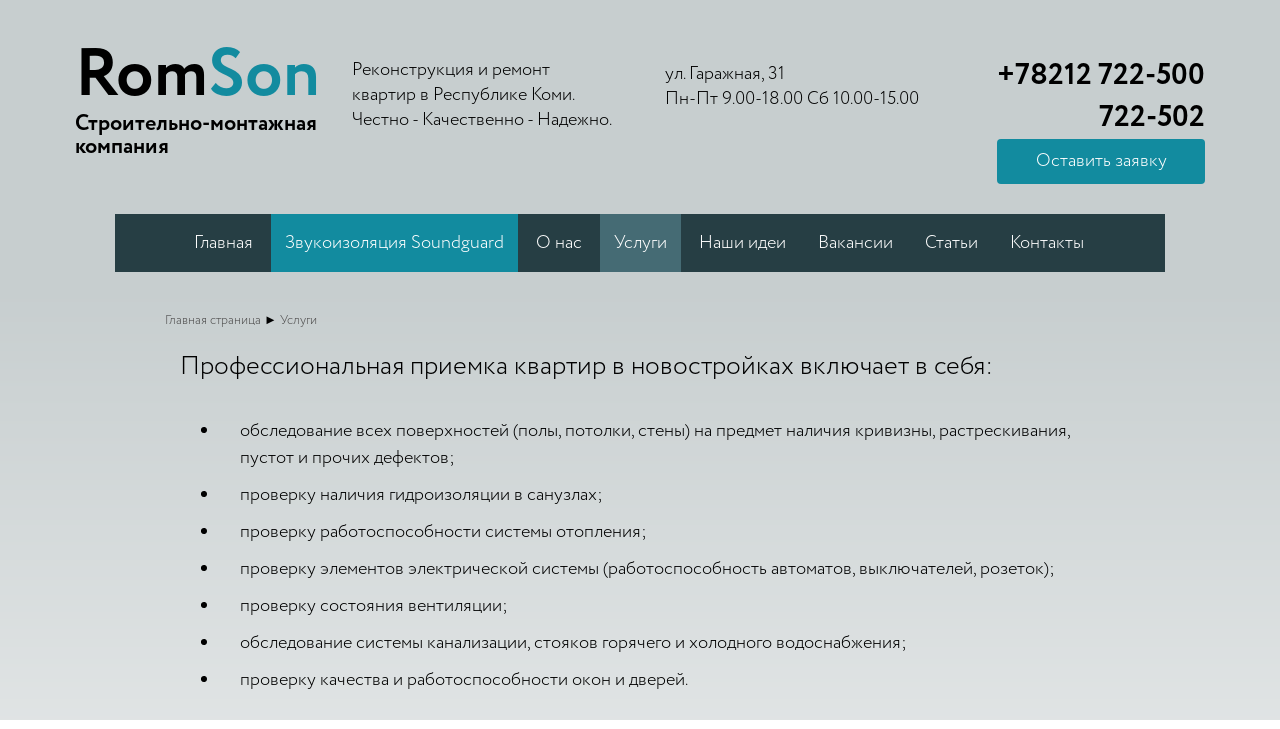

--- FILE ---
content_type: text/html; charset=UTF-8
request_url: https://romson11.ru/uslugi-romson/priemka_kvartiry
body_size: 3527
content:
<!DOCTYPE html>
<!-- Разработано Ваш программист / Частный программист / https://vk.com/webrk11 | программист11.рф -->
<html>
  <head>
    <title>Приёмка квартиры | Услуги компании РомСон</title>
	<meta charset="utf-8" />
	<meta name="viewport" content="width=device-width, initial-scale=1.0" />
	<meta name="description" content=" Компания RomSon - ремонт квартир, звукоизоляция и шумоизоляция квартир, пола, потолка. Адрес: ул. Гаражная, 31 Пн-Пт 9.00-17.00 Звоните +78212 722-502, 722-500" />
    <meta name="author" content="программист11.рф" />
	<meta name="keywords" content="Звукоизоляция Шумоизоляция Сыктывкар Ремонт под ключ, Дизайн, ЭКО,  Ремонт квартир Сыктывкар, Качественный ремонт, Под ключ, Хороший ремонт, отделка квартиры, штукатурка, косметический ремонт, ремонт помещений, плиточник, электрика, шумка квартир, стяжка пола, цена шумоизоляции, какая шумоизоляция лучше, soundguard" />
	
	<link rel="SHORTCUT ICON" href="/favicon.ico" />    
	<link href="/bootstrap-3.3.7-dist/css/bootstrap.min.css" rel="stylesheet" />
	<link href="/css/styles.css?1768981345" rel="stylesheet" media="screen" />
	<link rel="stylesheet" href="/css/animate.css?1768981345" type="text/css" />
	
	<link href="/js/slick/slick.css" rel="stylesheet" />
	<link href="/js/slick/slick-theme.css" rel="stylesheet" />
	
	<script type="text/javascript" src="//code.jquery.com/jquery-1.11.0.min.js"></script>
	<script type="text/javascript" src="//code.jquery.com/jquery-migrate-1.2.1.min.js"></script>
	
	<script src="/javas.js?1768981345"></script>
	<script src="/bootstrap-3.3.7-dist/js/bootstrap.min.js?1768981345" type='text/javascript'></script>	
	<link rel="stylesheet" href="/js/offcanvas/css/bootstrap.offcanvas.min.css"/>
	<script src="/js/offcanvas/js/bootstrap.offcanvas.js"></script>
	
</head>
  
<body>


	<span id='topHead'></span>
	<section class='fonTop1Sect '> <!-- <div class='ng2018'></div><div class='sneg2018'></div>	-->
	<div id='headerSite' class='hidden-xs'>	
		<div class='container'>
		<div class='row' >
			<div class='col-md-6 col-sm-6 hidden-xs'>
				<div class='d-inline'>
					<a href='/' class='logoTopOsn'> Rom<span>Son</span></a>
					<div class='botLogo'> Строительно-монтажная <br/> компания </div>
				</div>
				<div class='d-inline dopTextHead'>
					Реконструкция и ремонт <br/> квартир в Республике Коми. <br/> Честно - Качественно - Надежно.
				</div>
			</div>
			<div class='col-md-6 col-sm-6 col-xs-12'>
				<div class='d-inline adrTophead'>
				ул. Гаражная, 31<br/>Пн-Пт 9.00-18.00 Сб 10.00-15.00 
				</div>
				<div class='float-aling-r telfTopHead'>
					<div class='telfTopSite'>+78212 722-500<br/> 722-502</div>
					<div class='buttons goFrmOrder goMe' id='goFrmOrder'>Оставить заявку</div>
				<div>
			</div>			
		</div>
		</div>
		</div>
		</div>
	</div>
	
	<div id='mobline'>
		<div class='d-inline smallLogo'>Rom<span>Son</span></div>
		<button type='button' class='navbar-toggle offcanvas-toggle offcanvasCustom' data-toggle='offcanvas' data-target='#js-bootstrap-offcanvas'>
			<span class='sr-only'>Toggle navigation</span>
			<span>
				<span class='icon-bar'></span>
				<span class='icon-bar'></span>
				<span class='icon-bar'></span>
			</span>
		</button>
	</div>
	
	<div class='navbar-offcanvas customLeftMenu navbar-offcanvas-touch' id='js-bootstrap-offcanvas'>
        <div><div class='d-inline smallLogo'>Rom<span>Son</span></div></div>
		<div class='itemMblCont topTelfMobile'><span class='glyphicon glyphicon-earphone'></span><a href='tel:+78212722500,722502'>+78212 722-500, 722-502</a></div>
		<div class='itemMblCont topTelfMobile'><span class='glyphicon glyphicon-send'></span><a href='mailto:Romson-stroy@bk.ru'>Romson-stroy@bk.ru</a></div>
		<div class='itemMblCont'><span class='glyphicon glyphicon-time'></span>Пн-Пт 9.00-18.00 Сб 10.00-15.00 </div>
		<hr/>
		
		<ul class='SiteMenuOsn'>
			<li><a href='/'>Главная</a></li>
			<li class='actionNew'><a href='https://vk.com/market-63979953?section=album_6' target='_blank'>Звукоизоляция Soundguard</a></li>
			<li><a href='/o-nas'>О нас</a></li>
			<li><a href='/uslugi-romson'>Услуги</a></li>
			<li><a href='/nashi-idei'>Наши идеи</a></li>			
			<li><a href='/vakansii'>Вакансии</a></li>
			<li><a href='/poleznaya-informaciya'>Статьи</a></li>
			<li><a href='/kontakty'>Контакты</a></li>
		</ul>
    </div>

	<div class='osn_menu' id='osn_menu' >
		
		<ul class='SiteMenuOsn'>
			<li><a href='/'>Главная</a></li>
			<li class='actionNew'><a href='https://vk.com/market-63979953?section=album_6' target='_blank'>Звукоизоляция Soundguard</a></li>
			<li><a href='/o-nas'>О нас</a></li>
			<li><a href='/uslugi-romson'>Услуги</a></li>
			<li><a href='/nashi-idei'>Наши идеи</a></li>			
			<li><a href='/vakansii'>Вакансии</a></li>
			<li><a href='/poleznaya-informaciya'>Статьи</a></li>
			<li><a href='/kontakty'>Контакты</a></li>
		</ul>
	</div><section class="myContent">
<div class="container customCont ServiceCont">
				<div class="row">				
					<div class="col-md-12 col-sm-12 col-xs-12">	
						<div class="breadcrumbs"><a href="/">Главная страница</a> 
						<span>&#9658; <a href="/uslugi-romson">Услуги</a></span>
						</div>
					</div>
				</div>
				
				<div class="row">

	
							
						<div class='col-md-12 col-sm-12 rev_view'>							
							<div class='col-md-12 col-sm-12'> <h2 class='newsNamw'><h1><span style="font-size:26px">Профессиональная приемка квартир в новостройках включает в себя:</span></h1>

<p>&nbsp;</p>

<ul>
	<li>
	<p>обследование всех поверхностей (полы, потолки, стены) на предмет наличия кривизны, растрескивания, пустот и прочих дефектов;&nbsp;</p>
	</li>
	<li>
	<p>проверку наличия гидроизоляции в санузлах;&nbsp;</p>
	</li>
	<li>
	<p>проверку работоспособности системы отопления;&nbsp;</p>
	</li>
	<li>
	<p>проверку элементов электрической системы (работоспособность автоматов, выключателей, розеток);</p>
	</li>
	<li>
	<p>проверку состояния вентиляции;</p>
	</li>
	<li>
	<p>обследование системы канализации, стояков горячего и холодного водоснабжения;</p>
	</li>
	<li>
	<p>проверку качества и работоспособности окон и дверей.</p>
	</li>
</ul>

<p>&nbsp;</p>

<h1><span style="font-size:26px">Почему приемку&nbsp;квартиры у Застройщика необходимо провести со специалистом:</span></h1>

<p>&nbsp;</p>

<ul>
	<li>
	<p>сэкономит ваши время и деньги;</p>
	</li>
	<li>
	<p>квартиры в новостройках сдаются с нарушениями, и по нашему опыту, дефекты обнаруживаются даже в жилье высокого класса;</p>
	</li>
	<li>
	<p>устранение этих нарушений во время ремонта заметно повышает стоимость работ, особенно при наличии крупных недостатков;</p>
	</li>
	<li>
	<p>некоторые дефекты могут проявиться после завершения работ, когда на новый ремонт не останется ни времени, ни денег, ни сил.</p>
	</li>
</ul>

<p>&nbsp;</p>

<h1><span style="font-size:26px">Запись на замер по номеру телефона:&nbsp;722-502</span></h1>

<p>&nbsp;</p>
</h2></div>							
							<div><a href='/uslugi-romson' class='goNazadNews'>Вернуться к услугам</a></div>
					</div>
					
		</div>
</div>
</section>	
	<section id='goFriends'>
		<div class='container customCont'>
		<div class='row'>
			<h1 class='h1Cl whiteH1 noIndentH1'>Давайте дружить. <span>Оставьте свои контакты<br/>на бесплатную консультацию   </span></h1>
			<div class='col-md-12 col-sm-12 col-xs-12 pdLeft60'>
				<form method='POST' action='' class='drugiFrm'>					
					<div class='itemDrug'>
						<label>Ваше имя</label> <input autocomplete='off' required type='text' name='nameUs'/>
					</div>
					<div class='itemDrug'>
					<label class='twoLabl'>Телефон</label> <input autocomplete='off' required type='text' name='mobileUs' class='mobile' placeholder='+7 (___) ___-____'/>
					</div>
					<button  type='submit' class='buttons drBtn' name='OrderSiteBtn'>Отправить</button>				
				</form>
				<div class='politica'>Нажимая кнопку «Отправить», вы соглашаетесь на обработку персональных данных, 
	а так же с <a href='/doc/Polozhenie_o_konfiditsi-ti.pdf' target='_blank'>Политикой конфиденциальности</a></div>
			</div>			
		</div>
		</div>	
	</section>	
	<section id='footers'>
		<div class='container customCont'>
		<div class='row'>
			<div class='col-md-6 col-sm-6 col-xs-12'>
				<div class='telfTopSite'>+78212 722-500, 722-502</div>
				<div class='emailFoot'>Romson-stroy@bk.ru</div>
				<div class='sociAl'>
					<a href='https://vk.com/romson11' target='_blank'><span class='iconSoc vkDiv'></span></a>
				</div>
			</div>			
			<div class='col-md-6 col-sm-6 col-xs-12 notDivUpper'>
				<div class='float-aling-r upperBtn'>Вернуться наверх</div>
			</div>			
		</div>
		</div>	
	</section>
<script src="/js/jquery.maskedinput.js"></script>
<script src="/js/javafunc.js?1768981345"></script>
<script src="/js/html5sortable-master/jquery.sortable.js"></script>
<script src="/sorting_foto.js?1768981345"></script>

<script src="/js/slick/slick.min.js"></script>
<script src="/js/scripts.js?1768981345"></script>

<!-- Yandex.Metrika counter -->
<script type="text/javascript" >
    (function (d, w, c) {
        (w[c] = w[c] || []).push(function() {
            try {
                w.yaCounter50090164 = new Ya.Metrika2({
                    id:50090164,
                    clickmap:true,
                    trackLinks:true,
                    accurateTrackBounce:true,
                    webvisor:true
                });
            } catch(e) { }
        });

        var n = d.getElementsByTagName("script")[0],
            s = d.createElement("script"),
            f = function () { n.parentNode.insertBefore(s, n); };
        s.type = "text/javascript";
        s.async = true;
        s.src = "https://mc.yandex.ru/metrika/tag.js";

        if (w.opera == "[object Opera]") {
            d.addEventListener("DOMContentLoaded", f, false);
        } else { f(); }
    })(document, window, "yandex_metrika_callbacks2");
</script>
<noscript><div><img src="https://mc.yandex.ru/watch/50090164" style="position:absolute; left:-9999px;" alt="" /></div></noscript>
<!-- /Yandex.Metrika counter -->

</body>
</html>
<!-- Разработано Ваш программист / Частный программист / https://vk.com/webrk11 | программист11.рф -->

--- FILE ---
content_type: text/css
request_url: https://romson11.ru/css/styles.css?1768981345
body_size: 16008
content:
@font-face {
	font-family: "CirceLight";
	src: url("../fonts/Circe/CRC35.otf") format("truetype"); 
	font-style: normal; 
	font-weight: normal;
}
@font-face {
	font-family: "CirceRegular";
	src: url("../fonts/Circe/CRC55.otf") format("truetype"); 
	font-style: normal; 
	font-weight: normal;
}
@font-face {
	font-family: "CirceBold";
	src: url("../fonts/Circe/CRC65.otf") format("truetype"); 
	font-style: normal; 
	font-weight: normal;
}

html, body {height:100%; width:100%; font-family: 'CirceLight'; font-size:18px; background:#fff; color:#000; cursor:default}
.h1, .h2, .h3, h1, h2, h3{margin:0}

 .modal .close{
	 margin: 0;
    width: 20px;
    height: 20px;
    background: url('../images/closes.png');
    opacity: 1;
    -ms-filter: none;
    filter: none;
    transition: 0.5s;
	outline:none;
}

.modal-header{border:0 !important; text-transform:uppercase}
	
.modal .close:hover {
  -webkit-transform: rotate(180deg);
  -moz-transform: rotate(180deg);
  -o-transform: rotate(180deg);
  -ms-transform: rotate(180deg);
  transform: rotate(180deg);
}

.txtDescNews{background:#fff; padding:10px 10px; position: absolute;
    bottom: 0px;
    left: 0;
	width:100%;
	}
	
	.avaNews_newspage {min-height:372px;}

.txtDescNews_date{font-size:0.8em; text-align:right; display:block}

.breadcrumbs{font-size:0.7em}
.goNazadNews{font-size:0.7em}

.dateNws{margin:15px 0px; color: #928f8d; text-align:right}

.newsNamw{margin:15px 0px;}

#vacant{background:#fafafa; height: auto; padding: 40px 0px;}

.selectMyServ{cursor:pointer;}
.selectMyServ:hover{color:green}

.NoSelectMyServ{cursor:pointer; color:green}

.glavDiv{font-size:10px; padding:5px 0px; color:green}

 .vacancies_container {   
    /*
	-webkit-box-shadow: 0 1px 4px rgba(38, 50, 56, 0.16);
    -ms-box-shadow: 0 1px 4px rgba(38, 50, 56, 0.16);
    -moz-box-shadow: 0 1px 4px rgba(38, 50, 56, 0.16);
    -o-box-shadow: 0 1px 4px rgba(38, 50, 56, 0.16);
    box-shadow: 0 1px 4px rgba(38, 50, 56, 0.16);
	*/
}

.removeMyVacant{color:red; cursor:pointer}
.editMyVacant{color:#49c249; cursor:pointer}

.txtVct{white-space:pre-line;}

.points_container:first-child {
    border-top-left-radius: 5px;
    border-top-right-radius: 5px;
}



.points_type {
    display: -webkit-box;
    display: -moz-box;
    display: -ms-flexbox;
    display: -webkit-flex;
    display: flex;
    min-height: 100px;
    padding: 0 30px;
    justify-content: space-between;
    position: relative;
    align-items: center;
}
.open_text_button {
	/*
   position: absolute;
    background: url(../images/ic_arrow_down.png) no-repeat center center;
    width: 49px;
    height: 29px;
    bottom: 0;
    left: 50%;
    margin-left: -25px;
    cursor: pointer;*/
	cursor: pointer;
	background: url(../icons/downGo.png) no-repeat center center;
	background-position: 95% 50%;
}

.open_2 {	
	cursor: pointer;
	background: url(../icons/uppGo.png) no-repeat center center;
	background-position: 95% 50%;
}

.points_type .name_title {
    font-size: 24px;
    font-family: "CirceBold";
    line-height: 30px;
    text-transform: uppercase;
}
.points_type .phone {
    font-size: 18px;
    line-height: 24px;
}
.points_container:last-child {   
    border-bottom: 1px solid #cdd9dd;
}
 .points_container {
   border-bottom:1px solid #ced0d6;
    overflow: hidden;
}

.container_text{display:none; padding-bottom:20px;}

.container_text .title_text {
    font-size: 18px;    
    padding-top: 20px;
	font-family: 'CirceBold';
    margin-bottom: 5px;
	
}

.container_text div{
    font-size: 18px;
    line-height: 16px;
    padding-left: 20px;
    position: relative;
	line-height:1.6em;
}


.tableModal{
	max-width: 750px;
    margin: 0 auto;
    margin-top: 60px;
}
.tableModal td{border-top: 0px !important; line-height: 25px; padding:20px 25px !important; letter-spacing: 0.5px;     white-space: pre-line;}
.tableModal td:first-child{font-family:"CirceRegular"}

.mobMenuIcon{color:#fff; font-size:22px; padding:4px 6px;}

.dopMsg{font-family:"CirceRegular"; display:block; margin-top:10px; color:#fff;}

.uslSogl{color:#fff; font-size:12px; max-width:400px; text-align:center; display:block; margin:0 auto;}
.uslSogl a{color:#fff; text-decoration:underline}
.uslSogl a:hover{color:#17afc8;}

#headerSite{width:100%;}
.h1ka{text-align:center; padding:25px}

#portfolio{background:#fafafa; padding:50px 0px;}
.portfH1{padding-bottom:40px;}

#preimush{padding:50px 0px;}
.preifH1{padding-bottom:40px;}

.advItem{
	padding: 0 0 0 80px;
    padding-bottom: 30px;
    line-height: 18px;    
    margin-left: -45px;
	}
	
.descPft{vertical-align:top; padding-top:40px;}
.pagingInfo{width:60px; vertical-align:middle}
.textPrt{max-width:880px;     vertical-align: middle;}

.nameRev{font-size:24px; font-family:"CirceBold"; padding-top:40px; padding-bottom:25px;}
.txtRev{font-size:18px; font-family:"CirceLight"}
	
.advItem1{background: url(../icons/galkaOpt.png) no-repeat top left 5px;}
.advItem2{background: url(../icons/moneyOpt.png) no-repeat top left 5px;}
.advItem3{background: url(../icons/manOpt.png) no-repeat top left 30px;}
.advItem4{background: url(../icons/timeOpt.png) no-repeat top left 25px;}

.nameAdv{font-size:24px; font-family:"CirceBold"; line-height:36px; text-transform:uppercase}
.descAdv{line-height:24px;}

.h1Cl{font-size:24px; font-family:"CirceBold"; line-height:30px; text-transform:uppercase; padding-left:60px;}
.h1Cl span{font-size:24px; font-family:"CirceLight"; text-transform:none}

.revH1, .contH1{padding-bottom:40px;}
.contLeftList{margin-top:60px; line-height:30px;}
.yaMap{display:block}

.fonTop1Sect{
padding-top:40px;
background: #c7cecf; /* Old browsers */
background: -moz-linear-gradient(top, #c7cecf 66%, #fff 100%); /* FF3.6-15 */
background: -webkit-linear-gradient(top, #c7cecf 66%,#fff 100%); /* Chrome10-25,Safari5.1-6 */
background: linear-gradient(to bottom, #c7cecf 66%,#fff 100%); /* W3C, IE10+, FF16+, Chrome26+, Opera12+, Safari7+ */
filter: progid:DXImageTransform.Microsoft.gradient( startColorstr='#c7cecf', endColorstr='#fff',GradientType=0 ); /* IE6-9 */
position:relative;
}
/*
.ng2018{position:absolute; top:0; left:0; width:100%; height:367px;     background: url(../images/ng2018.png) top center no-repeat;}
.sneg2018{position:absolute; top:0; left:0; width:100%; height:1053px;     background: url(../images/sneg2018.png) top center no-repeat;}
*/
.logoTopOsn{font-size:67px;font-family: 'CirceBold';color:#000000; line-height:73px;}
.logoTopOsn span{color:#128b9f;}
.logoTopOsn:hover{text-decoration:none}

.smallLogo{font-size:27px;font-family: 'CirceBold';color:#000000; line-height:33px; padding-top:5px; display:block}
.smallLogo span{color:#128b9f;}
.smallLogo:hover{text-decoration:none}

.botLogo{font-size:22px;font-family: 'CirceBold'; line-height:23.3px;}
.telfTopSite{font-size:30px;font-family: 'CirceBold';}
.float-aling-r{float:right; text-align: right;}

#nameRevUs{display:none;}
#frmPhoto{text-align:left;}

.views_nws{background:#fff; padding:10px; min-height:75vh;}

.osn_menu{
	position:relative; width:100%;   
	background: #263e44; 
	height:auto; 
	line-height:1em;
	color:#fff;		
	/*max-width:980px;*/
	max-width:1050px;
	margin:0 auto;
	margin-top:30px;
}

.actionNew{background:#128b9f;}

.itemPhoto{
	overflow:hidden; 
	margin-bottom:20px; 
	-webkit-box-shadow: 1px 2px 10px 0px rgba(0,0,0,0.75);
	-moz-box-shadow: 1px 2px 10px 0px rgba(0,0,0,0.75);
	box-shadow: 1px 2px 10px 0px rgba(0,0,0,0.75);
}

.ItemsTop{display:inline-block;}
.ItemsTop1{padding-right:20px;}
.ItemsTop3{padding-left:20px;}
.ItemsTop2{padding:0px 20px; border-left:1px solid #9acd60;  border-right:1px solid #9acd60;}

.itemTxTop{font-size:14px; background: url(../icons/phone.png) top center no-repeat;    background-position: 0 50%;    text-indent: 18px; margin-bottom:7px;}
.itemTxTop2{background: url(../icons/mail.png)  no-repeat; text-indent: 22px; }
.itemTxTop3{background: url(../icons/vk.png)  no-repeat;  text-indent: 22px;}
.numbTop {    
    font-weight: 600;
}

.besplatnoTop{	
    margin-top: 10px;       
    text-align: left;
	font-size:14px;
	}
	
.citySp{margin-right:10px; color:#ec84b9;}

.freeShipp{color: #c9646f; float: right;}

.LikaContTop{padding-top:20px;}

.filtrblack{position:absolute; top:0; left:0; width:100%; height:100%; background:rgba(52, 52, 52, 0.25);} 

.Podrobnee span{text-decoration:underline; cursor:pointer; margin-top:15px; display:block;}

.sortable li {
			list-style: none;
			border: 1px solid #CCC;
			background: #F6F6F6;
			color: #1C94C4;
			margin: 5px;
			padding: 5px;
			height: 22px;
		}
		.sortable.grid li {			
			float: left;
			width: 235px;
			height:auto;
			min-height: 215px;
			text-align: center;
		}

.lknext{display:block;}

.infouser{display:none; font-size:11px;}
.spanInfoUsr{font-size:11px;color:grey;padding:5px; cursor:pointer;}

.rowsCont{line-height:1.7em;background:#fff; text-align: justify; border-radius:11px; padding:50px;}

#osn_menu.fixed{
	    position: fixed;
	    top: 0;
	    width: 100%;
		z-index:990;
		max-width: 100%;
		left:0; margin:0;
	}
	
#mobline.fixed{
	    position: fixed;
	    top: 0;
	    width: 100%;
		z-index:991;
	}
	
	#goFrmOrder.fixed{
	    position: fixed;
	    top: 5px;
		right:15px;	   
		z-index:991;
		max-width: 100%;
		margin:0;
		width:200px;
	}
	
.news_mn{position:relative !important; border-bottom: 1px solid #909090;  box-shadow: none; background:none}

.BackCall{padding:10px; display:inline-block; width:275px; text-align:center; background:#de0808; color:#fff}
.BackCall:hover{background:#b10101; cursor:pointer}

.homelogo
{
	background-image: url(../images/homelogo1.jpg);
    background-size: 50px;
    background-position: 5% 50%;    
    background-repeat: no-repeat;
	height: 55px;
	margin-top:11px;
	width:80%;
	cursor:default;
}

.topOpisfmAd{font-size:0.9em;color: #e24644;}

.maillogo
{
	height: 55px;
	margin-top:11px;
}

.maillogo img{height:28px;}
.maillogo span{margin-right:10px;}
.maillogo a{color:#e24644}

#blocked {
    width: 100%;
	top:0;
    height: 100%;
    position: fixed;
    margin: 0px auto;
	background: rgba(0, 0, 0, 0.75);
    z-index: 9999; 		
    background-size: 200px;
    background-position: 50% 50%;    
    background-repeat: no-repeat;	
	color:#fff;
	font-size:50px; 
	text-align:center; 
	padding:20% 0px;
	
  }
#wrap_preloader {
    width: 100%;
	top:0;
    height: 100%;
    position: fixed;
    margin: 0px auto;
	background: rgba(255, 255, 255, 0.75);
    z-index: 9999; 	
	background-image: url(../images/loading2.gif);   
    background-position: 50% 50%;    
    background-repeat: no-repeat;	
	font-size:45px;
	text-align:center;
	padding-top:10%;
	font-style:italic;
  }

#readyAll{
	
	cursor:pointer; margin:10px 0px; 
	 padding:5px 10px;
	
	background: #e23aa9 !important;
    color: #fff !important;
    border: 1px solid #e23aa9 !important;

}

#readyAll:hover
{
	border: 1px solid #e23aa9 !important;
	background:#fff !important;
	color:#000 !important;
}

#chitat{padding:10px 0px;}

.prices_t{font-size:1.5em; margin:25px 0px;}
.telfs{
	
}

.telfs a{
	font-size:1.5em;
	background-image: url(../images/phones001.jpg);
    background-size: 35px;
    background-position: 0 50%;
    text-indent: 30px;
    background-repeat: no-repeat;
	display:inline-block;
	padding-left: 22px;
	text-decoration:none;
	color:#000;
}

#dopInfos
{
	position:fixed; 	
	width: 100%;
    height: 100%;
    position: fixed;
    margin: 0px auto;
    background: rgba(0, 0, 0, 0.25);
    z-index: 9999;
    text-align: center;
    color: #000;
    padding-top: 45px;
	left:0;
	top:0;
	display:none;
}

.infoDpRow{background:#fff; text-align:left; height: 85vh;  position:relative;padding:25px; position:relative; z-index:999; border-radius: 8px;}
.closeDp{position:absolute; right:0px; top: -55px; cursor:pointer; padding:10px; color:#fff;  z-index: 10000;
    font-size: 36px;   
    color: #fefefe;
}
.closeDp:hover{color:#000}
.doptextText {overflow:auto; height:100%;}

.navig{position:fixed; top:0; left:0;  width:100%; background:#fff; color:#000;z-index:1001;}
.ulka {padding: 0;     margin: 0;padding: 15px 0px !important;     text-align: right;    margin-right: 15px; -webkit-box-shadow: 0px 3px 6px 0px rgba(0,0,0,0.75); -moz-box-shadow: 0px 3px 6px 0px rgba(0,0,0,0.75); 
box-shadow: 0px 3px 6px 0px rgba(0,0,0,0.75); background: #262626; width: 100%; color: #fff;}

.ulka li{display:inline-block; margin-right:10px; padding:5px;cursor:pointer;}
.ulka li:hover{ background:#000; color:#fff}

  
  #osn_logo{position:absolute; top:0; left:100px; z-index:2000;}
  #osn_logo img{height:auto;}
  
 .actions{
	position:fixed;		
	left:0px; 
	background:#ffdc50; 
	text-align:center; 
	z-index:10001;
	top: 50%;
    margin-top: -55px;
    width: 85px;
    height: 222px;
	line-height: 85px;
    font-size: 24px;
    opacity: 0.8;    
    cursor: pointer;    
    min-width: 85px;
    max-width: 120px;
    cursor: pointer;
    text-decoration: none;	
	color:#000;
	font-weight:600;	
	-webkit-transition-property: background;
	-webkit-transition-duration: 0.5s;
	-webkit-transition-timing-function: ease;
    writing-mode: vertical-lr;
	writing-mode: bt-rl;	
	-webkit-writing-mode: vertical-lr;
	display:none;
}  

.actions span{
}

#actions:hover{
		background:#da511d; color:#fff;
		-webkit-box-shadow: 7px 9px 24px 0px rgba(0,0,0,0.75);
		-moz-box-shadow: 7px 9px 24px 0px rgba(0,0,0,0.75);
		box-shadow: 7px 9px 24px 0px rgba(0,0,0,0.75);
}

.wrapp_slider{position: relative;width: 100%;	padding: 0;margin: 0 auto; max-height:600px; overflow:hidden}
.smallSlides{max-height:146px;}
.homeSlides{max-height:600px;}

.slider {
	position: relative;
	width: 100%;
	height: auto;
	overflow: hidden;
}
	
.slides {
  height: 100%;  
  overflow: hidden;  
  -webkit-backface-visibility: hidden;
  -webkit-transform-style: preserve-3d;

   -webkit-transition: all 500ms cubic-bezier(0.165, 0.840, 0.440, 1.000); 
   -moz-transition: all 500ms cubic-bezier(0.165, 0.840, 0.440, 1.000); 
   -ms-transition: all 500ms cubic-bezier(0.165, 0.840, 0.440, 1.000); 
   -o-transition: all 500ms cubic-bezier(0.165, 0.840, 0.440, 1.000); 
   transition: all 500ms cubic-bezier(0.165, 0.840, 0.440, 1.000);
}


.slide {
  height: 100%;
  float: left;
  clear: none;
}
.slide figure {
  display: block;
  position: relative;
  text-align: center;
}

.actiontextS{
	position:absolute;
	top:100px; 
	left:50%; 
	width:400px; 
	margin-left:-200px;	
    background-color: rgba(175,180,43,0.8);
    padding: 45px 20px;    
	color:#fff;	
	}
.actiontextS2{width:500px;margin-left:-250px;left:50%; }

.topAction{font-size: 48px;    line-height: 70px;  text-shadow: 1px 1px 2px black}
.textAction{}

.slide figure figcaption {
  position: absolute;
  right: 20%;
  font-size: 1.1em;
  font-weight: bold;
  padding: 8px 14px;
  color: #464646;
  background: rgba(255,255,255,0.8); 
}
.slide figure figcaption a {
  color: #5a7fbc;
  text-decoration: none;
}
.slide figure figcaption a:hover { text-decoration: underline; }

.slide figure img {
  
}

.rowMarg30{margin-bottom:30px;}

#DopMenuOrder{display:none;}

.slider-arrows {}

.slider-arrow {
  position: absolute;
  display: block;
  margin-bottom: -20px;
  z-index:1001;
  padding: 20px;
  
  text-decoration: none;
  font-weight: 900;
  font-size: 3.0em;
  color: #fff;  
  border-radius: 8px;
  -webkit-transition: all 0.2s linear;
  -moz-transition: all 0.2s linear;
  transition: all 0.2s linear;
}
.slider-arrow:hover {
  
}
.slider-arrow--right { 
	top: 50%; 
	right: 55px;	
	width: 40px;
    height: 75px;	
    background-image: url(/icons/str1.png);
	opacity:0.55;
	transition: opacity .3s; margin: -37px 0 0;   
	transform: rotate(180deg);
	background-size:30px;
	background-repeat:no-repeat;
	background-position:50% 50%;
}

.slider-arrow--right:hover{opacity:1;}
	
.slider-arrow--left { 
	top: 50%; 
	left: 55px;
    background-image: url(/icons/str1.png);
	transition: opacity .3s; 
	width: 40px;
    height: 75px;	
    opacity:0.55;   margin: -37px 0 0;
	background-size:30px;
	background-repeat:no-repeat;
	background-position:50% 50%;
}

.slider-arrow--left:hover{opacity:1;}



.slider-nav {
  position: absolute;
  bottom: 35px;
}

.slider-nav__item {  
	display: inline-block;
    width: 10px;
    height: 10px;
    border-radius: 50%;
    margin: 3px;
	
	box-shadow: 
		0 1px 1px rgba(255,255,255,0.6), 
		inset 0 1px 1px rgba(0,0,0,0.1), 
		inset 0 0 0 2px #fff,
		inset 0 0 0 8px #fff0;
		
	background: rgba(238, 238, 238, 0.0);
	-webkit-transition: all .2s ease;
    -moz-transition: all .2s ease;
    -o-transition: all .2s ease;
    transition: all .2s ease;    
    cursor: pointer;
   
}

.slider-nav__item--current, .slider-nav__item--current:hover{		
		  box-shadow: 0 1px 1px rgba(255,255,255,0.6), inset 0 1px 1px rgba(0,0,0,0.1); background: #fff;
}
.slider-nav__item:hover { background: #fff; }

ol, ul { list-style: none; padding: 0;    margin: 0; }

.cnt_ico img{width:60px;}
.cnt_ico {padding-top:px; color:#000 !important; padding-left:65px;}
.cnt_ico p{padding-top:25px; margin:0 !important}

.zakz_cont{cursor:pointer; text-decoration:underline; margin-left:25px;}

.red_but{padding:3px; background:#ff7800; display:inline-block; cursor:pointer; font-size:12px; border-radius:5px; margin-left:25px; margin-left:25px;}
.red_but:hover{background:green; color:#fff;}
.del_but{padding:3px; background:#ccc; display:inline-block; cursor:pointer; font-size:12px;}
.del_but:hover{background:red; color:#fff;}

.bad_msg{color: red; }
.xop_msg{olor: #249d0e; }

#dopfotos{position:absolute; right:15px; background:#e23aa9; bottom:-1px; padding:5px;}

.ft_ddop{padding:5px; display:inline-block;}
.ft_ddop img{width:85px; height:85px;}

#window 
{
    width: 100%;
    height: 100%;
    position: fixed;
    margin: 0px auto;
    background: rgba(255, 255, 255, 0.75);
    z-index: 9999;
    text-align: center;
    color: #000;       
    padding-top: 10%;	
	top:0;
 }
 
 #window h2{    padding: 15px 0px; font-size: 25px;}

#kv_show 
{
    width: 100%;
    height: 100%;
    position: fixed;
    margin: 0px auto;
    background: rgba(0, 0, 0, 0.51);
    z-index: 9999;
    text-align: center;
    color: #fff;       
    padding-top: 10%;	
 }
 
.okowko 
{
    width: 100%;
    height: 100%;
    position: fixed;
    margin: 0px auto;
    background: rgba(0, 0, 0, 0.51);
    z-index: 19999;
    text-align: center;
    color: #fff;
    letter-spacing: 5px;    
    padding-top: 15%;	
}

.textvopr{
	padding: 10px;
    width: 90%;
    margin: 20px auto;
    display: block;
    border-radius: 5px;
    color: #000;
    font-size: 18px;
    border: 1px solid black;
    outline: none;
    font-size: 1.2em; 
	resize: none; 
	overflow-y:auto
}
#manager_msg
{
    width: 100%;
    height: 100%;
    position: fixed;
    margin: 0px auto;
    background: rgba(0, 0, 0, 0.51);
    z-index: 19999;
    text-align: center;
    color: #fff;
    letter-spacing: 5px;    
    padding-top: 15%;
	display:none;	
}


#zakazvk 
{
    width: 100%;
    height: 100%;
    position: fixed;
    margin: 0px auto;
    background: rgba(0, 0, 0, 0.51);
    z-index: 19999;
    text-align: center;
    color: #fff;
    letter-spacing: 5px;    
    padding-top: 15%;
	display:none;	
}
 
 #close_div{
	position: absolute;
    top: 10px;
    right: 10px;    
    font-size: 36px;
    cursor: pointer;
    color: red;
   
 } 
 #close_div:hover{color:#000}
 
  .close_div{
	position: absolute;
    top: -50px;
    right: 0px;
    font-size: 36px;
    cursor: pointer;
    color: #fefefe;    
 } 
 .close_div:hover{color:#000}
 
   .close_div2{
	    position: absolute;
    top: 15px;
    right: 20px;
    font-size: 25px;
    cursor: pointer;
    color: #fff;    
 } 
 .close_div2:hover{color:red}
 
 .zv_hka
 {
	display: block;
    font-weight: 600;
    text-transform: uppercase;
    text-align: center;    
    margin: 15px auto;    
	color:#000;
	font-size: 1.5em;
 }
 
 .zv_menu
 {
	 position:relative; width:50%; margin:0 auto; background:#fff; color:#000; padding:30px; 
 }

 
.msg_new { position:relative; width:50%; margin:0 auto; background:#fff; color:#000; padding:30px; }


.border-container{
   border-left: 1px solid #3c3838;
    border-right: 1px solid #3c3838;	
	
}
/*ЦВЕТ И ОТСТУП СНИЗУ ДЛЯ БЛОКОВ*/
.head-block,.top-menu,.top-material,.left-sidebar,.content{
    background:#ccc;
    margin-bottom:1px;
}

.site_menu{margin:0; padding:0;position:relative}
.site_menu li{
	list-style-type:none; 
	display:inline-block;	
	position:relative; 
	cursor:pointer; 
	color:#fff;	 
    font-size: 18px;	
	padding:20px 25px;
}

.site_menu li:first-child{
padding-left:65px;
}

.site_menu li:hover{
	background:#456b74;
}

.SiteMenuOsn{margin:0; padding:0;position:relative}
.SiteMenuOsn li{
	list-style-type:none; 
	display:inline-block;	
	position:relative; 
	cursor:pointer;	
	-webkit-transition: all .4s ease;
    -moz-transition: all .4s ease;
    -o-transition: all .4s ease;
    transition: all .4s ease;
}

.SiteMenuOsn li:first-child{padding-left:65px;}
.SiteMenuOsn li:hover{background:#456b74;}


.SiteMenuOsn li a{display:block; padding:20px 14px;color:#fff;font-size: 18px;}
.SiteMenuOsn li a:hover{text-decoration:none}

.activeMn{background:#456b74;}



.servList li{display:inline-block; margin-top: 5px; vertical-align: top; margin-bottom:20px; cursor:pointer; max-width:231px}

.AllServList li{display:inline-block; margin: 5px; vertical-align: top; cursor:pointer;max-width: calc(25% - 10px); float: left; background: #fff;
    text-align: center;
    padding-top: 5px; 
	max-height:269px;
	}
.AllServList li img {max-width:100%; height:auto;}


.myContent{padding:40px 0px;
    background: #c7cecf;
    background: -moz-linear-gradient(top, #c7cecf 1%, #fff 100%);
    background: -webkit-linear-gradient(top, #c7cecf 1%,#fff 100%);
    background: linear-gradient(to bottom, #c7cecf 1%,#fff 100%);
}

.newsItems {margin-bottom:25px;}

/*
.newsItems{display: flex;    flex-direction: column;
    flex-wrap: wrap;
    align-items: stretch;
    align-content: space-between;
	}
.newsItems .newsItemsFlex1{
	flex-basis: auto;
    flex-grow: 0;
    align-self: flex-end;
    flex-shrink: 1;
}
*/


.voiceMe{font-weight: 800; font-size:12px;}
.telf1{font-weight: 600;    color: #da1d13;     text-decoration:none;}
.telf1:hover{text-decoration:none; color:#b10101}

.BoldTextSev{font-family:"CirceBold"; line-height:24px;}
.LightTextSev{font-family:"CirceLight";  line-height:24px;}

.editMyServ{cursor:pointer}
.editMyServ:hover{color:red}

.infoModalBd ul{margin-top:20px;}
.infoModalBd h2{margin-bottom:20px;}
.infoModalBd li{list-style-type:disc; padding-left: 10px;    margin-left: 25px; line-height:1.8em; }

.fullListBtn{color:#128b9f; margin-top:25px; margin-bottom:40px; background: url(../images/icons/plusBtn.png) no-repeat top right; width:225px; height:33px; line-height:33px; cursor:pointer}

.servListTextDiv{max-width:400px;}
.servListText li{
	padding: 0 0 0 15px;
    padding-bottom: 15px;
    line-height: 18px;
    background: url(../images/icons/Ellipse.png) no-repeat top left;
    margin-left: -15px;
	background-position: 0% 8px;
	
	}
	
.priceDiv{
	width:400px; height:135px;
	background: url(../images/PriceListDiv.jpg) bottom center no-repeat #fff;
    -webkit-background-size: cover;
    -moz-background-size: cover;
    background-size: cover;
    -o-background-size: cover;
	color:#fff;
}

.priceDivtx1{
	color:#fff; 
	font-family:"CirceRegular"; 
	width:100%; 
	text-align:center; 
	padding-top:20px; 
	padding-bottom:30px;
	line-height:18px;
	}
	
.priceBtnGo{
	background:#128b9f; color:#fff; font-family:"CirceRegular";
	cursor:pointer; padding:6.5px 10px; 
	text-align:center; 
	display:block;
	width: 240px;
    margin: 0 auto;	
}
.priceBtnGo:hover{text-decoration:none; background:#17afc8; color:#fff;}

#galery{padding-bottom:40px;}
#osob2{position:relative}
#osob2:before{
content: '';
    height: 7px;
    width: 100%;
    right: 0;
    bottom: -7px;
    position: absolute;
    background: url(../images/line-pattern-white.png) repeat-x;
    z-index: 2;
}


#WhySuchAPrice{background:#b10101; height:auto; color:#fff;}

.imgInfoWpr {padding:10px 0px;}
.imgInfoWpr img{max-width:150px; max-height:150px;}

.dpInfoWpr{margin-top:10px;}

.zayavka_form{margin:0; padding:0;    width: 90%;    margin: 0 auto;}

.zayavka_form span{display:inline-block}
.zayavka_form input{
	display: inline-block;
    background: none;
    outline: none;
    border: 0px;
    border-bottom: 1px solid #b5b5b5;
	margin-left:10px;
	}
	
.zay_form {}	
.zay_form span{display:inline-block}
.zay_form0 input{
	display: inline-block;
    background: none;
    outline: none;
    border: 0px;
    border-bottom: 1px solid #000;
	margin-left:10px;	
	width:250px;
	font-size:1.1em;
	text-indent:5px;
	}
	
	
	.zay_form input{
    font-weight: 300;
    font-size: 17px;
    background: #fff;
    border-radius: 40px;
    height: 50px;
    padding: 10px 20px;
    border: 0px;
    color: #000;
	outline: none;
	display: block;
    width: 100%;
	-webkit-box-shadow: inset 0 1px 1px rgba(0,0,0,.075);
    box-shadow: inset 0 1px 1px rgba(0,0,0,.075);
    -webkit-transition: border-color ease-in-out .15s,-webkit-box-shadow ease-in-out .15s;
    -o-transition: border-color ease-in-out .15s,box-shadow ease-in-out .15s;
    transition: border-color ease-in-out .15s,box-shadow ease-in-out .15s;
	margin:10px 0px;   
	}
	
	.left_txt{display:table-cell; width:30%; text-align:right;}	
	.right_txt{display:table-cell;  width:65%}
	
.zay_form2 {}	
.zay_form2 input{
	display: inline-block;
    background: none;
    outline: none;
    border: 0px;
    border: 1px solid #343434;
	margin-left:10px;
	width:65%;
	margin:0 auto;
	padding: 10px;
	}
	
.div_order{width:600px; margin:0 auto;background:#263e44; height:auto ;padding:25px 0px; position:relative; border-radius:8px; color:#fff !important}
.podform{padding:15px 0px;display:table; width:80%; margin:0 auto}	


.gopulse{position:relative; margin-top:55px; width:70px;  height:70px; left:50%; margin-left:-35px; cursor:pointer; z-index:899; text-align:center}
.gopulse img{width:auto;}

.prostline{margin-top:-50px; position:absolute; height:50px; background:#fff; width:100%; bottom:0px; z-index:998}

.videl{border-bottom:2px solid #ff5959 !important}

.opis_km{ font-size:18px; padding: 18px 0px; text-align:center}
.opis_km_p{margin-top:5px; font-size:14px; text-align:center}

.preimm img{width:auto !important;}
.inputfrm{
	padding: 10px 5px;
    width: 100%;
    resize: none;
    display: block;
    margin-bottom: 7px;}
.frm_n{padding:0}

.zayvsect{
	background: url(../images/fontt1.jpg) bottom center no-repeat #fff;
    -webkit-background-size: cover;
    -moz-background-size: cover;
    background-size: cover;
    -o-background-size: cover;    
    display: block;
    width: 100%;
    margin: 0 auto; height:auto;
	padding:25px;
}

.frmzayv{
	height:555px; width:335px; text-align:left; padding:10px; border:8px solid #da251d; border-top:0px; margin-top:-50px; background:#5a5a5a
}

.ostzyv{font-size:32px; padding-top:15px; padding-bottom:15px; color:#fff; display:block; text-align:Center;}
.p1{font-size:50px; color:#fff}
.p2{font-size:24px; color:#fff}
.sp1{margin-left:35px; display:inline-block}
.sp2{font-size:35px;background:#da511d; border-radius:5px; padding:15px; color:#fff}


.hka_new{
	display: block;
    font-weight: 600;
    text-transform: uppercase;
    text-align: center;
    padding: 10px;
    margin: 25px auto;       
	color:#fff;	
}

.navbar-inverse
{
	background-color: #fff;	
}
.nav>li>a>img
{
	vertical-align:top;
}
a {color:#515151;}
a:hover {color:#555;}

.delbut{position:relative; padding:5px; background:#5a5a5a; color:#fff; cursor:pointer; font-size:12px;text-align: center;
    width: 100px;
    text-indent: 0;
    margin: 2px;}
	
.sales
{
	position:absolute;
	top:0px;
	right:0px;
	padding: 0px;
    text-align: center;    
    background-repeat: no-repeat;
    background-size: cover;    
    border-radius: 50%;
    width: 100px;
    height: 100px;
    line-height: 100px;
    text-align: center;
    margin: 0 auto;
    display: block;   
    color: #e32024;
    background: #fff500;
    font-weight: 600;
    font-size: 50px;
}

/*ВЫСОТА ШАПКИ*/
.head-block{
    height:150px;
}
.continfos{display:block; margin-top:10px; }
.continfos p{max-width:700px; border-bottom:1px solid #eee; line-height:1.5em; padding:10px 0px; }
.contfils{display:none;}
.dostform{text-align:center; width:700px; margin:25px auto;}
.dostform p{font-weight:600; margin-bottom:10px; text-transform:uppercase}

.dostform input{text-align:left; width:100%; margin:25px auto; padding:10px 10px;}

.formcont {display:block; width: 620px;
    margin: 0 auto;    background: #eee;    padding: 10px; margin-top:10px; border:1px solid #000;}
.formcont input{width:600px; padding:10px; margin-bottom:10px; display:block;}
.formcont p{margin-top:10px; font-weight:600;}
.formcont textarea{width:600px; padding:10px; margin-bottom:10px; display:block; resize:none; min-height:80px;}

.removeServ{color:red; cursor:pointer}
.redactServ{color:green; cursor:pointer}
.addHomeServ{cursor:pointer}

.hidden{opacity:0;}
.visible{opacity:1;}

.newactf{text-align:center; background:#fff500; border-radius:11px; padding:10px; width:700px; margin:25px auto;}
.newactf input{padding:10px; width:500px; margin:0 auto;}
.newactf textarea{padding:10px; width:500px; margin:0 auto; resize:none}
.newactf  p{text-align:left; margin:0 auto; margin-top:20px; font-weight:600; width:500px;}

#newotziv{width:100%; display:none;border-radius:5px;padding:15px; position:relative}

#avtoparks a{color:#fff; text-decoration:underline}

#avtopark  a{ text-decoration:underline; -webkit-transition: .3s ease-out;     -webkit-transition-delay: 0.1s;     -o-transition: .3s ease-out;     
-o-transition-delay: 0.2s;-moz-transition: .3s ease-out;-moz-transition-delay: 0.2s;transition: .3s ease-out;     transition-delay: 0.2s;}
#avtopark  a:hover{color:#da251d; text-decoration:none;}

.spanmsg{
	    color: green;
    display: block;
    padding: 10px;
    font-size: 20px;
    border-left: 5px solid #008000;
}
.erro{ color: red; border-left: 5px solid red;}

#adddocs{margin:0 auto; margin-top:5px; padding:10px; background:#5a5a5a; width:600px; color:#000;}
.filelo1ad{background: #fff; width: 550px; margin: 0 auto;}

.h3cont{text-align:center;width: 500px; margin: 30px auto; margin-bottom:5px; line-height: 1.7em;}
#telcont{margin-top:25px;font-size:44px; text-align:center;}
#rezh{margin-top:25px;font-size:18px; text-align:center;}

#antbt{position:relative;text-align:left;width:100%;}
.antbt{position:relative;text-align:center;width:100%;background:#fff; padding:5px 0px; width:495px;}
#goanbot{margin-top:5px;}
#imgantibt{position:absolute; z-index:5000; left: 260px;}
#imgantibt img{width:25px;}
#updatepic{position:absolute; z-index:5000; left: 300px;}
#updatepic img{width:25px;}

#newotziv input{display:block;width:50%;padding:5px; margin:10px; border-radius:5px;}
#newotziv textarea{display:block;width:50%; height:70px; padding:5px;resize:none;margin:10px;border-radius:5px;}

#avtorwindow
{
	width:400px; margin:50px auto; webkit-box-shadow: 0 2px 5px rgba(60,60,60,0.75);
    -moz-box-shadow: 0 2px 5px rgba(60,60,60,0.75);
    -ms-box-shadow: 0 2px 5px rgba(60,60,60,0.75);
    box-shadow: 0 2px 5px rgba(60,60,60,0.75); border-radius:11px; padding-bottom:25px;
}

#spna{display:block; cursor:default; background:#212223; color:#ffca10;text-transform: uppercase; border-radius:11px 11px 0px 0px;padding:15px; text-indent: 0; }

input.voitis2
{
	
	background-image:url(../img/pass-icon.png); 
	background-size: 16px; 
	background-repeat: no-repeat;
	background-position: left;
	padding-left:17px; 
	padding-top:3px;padding-bottom:3px;		
	border: 1px solid #CCCCCC;
	color: #595959;	
	background-color : #fff;
	margin-top:20px;
	height:40px;
	width:300px;
	border-radius: 5px;	
    font-weight: normal;
}

input.voitis
{
	
	background-image:url(../img/user-icon.png); 
	background-size: 16px; 
	background-repeat: no-repeat;
	background-position: left;
	padding-left:17px; 
	padding-top:3px;padding-bottom:3px;		
	border: 1px solid #CCCCCC;
	color: #595959;	
	background-color : #fff;
	margin-top:20px;
	height:40px;
	width:300px;
	border-radius: 5px;	
    font-weight: normal;
}
.openbutton {
  display: inline-block;
  border-radius: 4px;
  background-color: #514a44;
  border: none;
  color: #FFFFFF;
  text-align: center;
  font-size: 20px;
  padding: 5px;
  width: 150px;
  transition: all 0.5s;
  cursor: pointer;
  margin: 5px;
  outline: none;
}

.openbutton span {
  cursor: pointer;
  display: inline-block;
  position: relative;
  transition: 0.5s;
}

.openbutton span:after {
  content: '»';
  position: absolute;
  opacity: 0;
  top: 0;
  right: -20px;
  transition: 0.5s;
}

.openbutton:hover span {
  padding-right: 25px;
}

.openbutton:hover span:after {
  opacity: 1;
  right: 0;
}

.tbutton{ padding:10px 20px; text-align:center; background:#ee3237; color:#fff;  margin:0 auto; display:inline-block; cursor:pointer; border: 0; outline:none;}
.tbutton:hover{background:#de0808; color:#fff; text-decoration:none}
.redbut{display:block; text-indent: 0; width:200px; margin-top:20px;}

.panel_menu{background:#5a5a5a; text-indent:0}

.menuadmin{border:1px solid #5a5a5a; width:500px; border-radius:11px; padding:50px; margin:0 auto; text-align:center;     background: #fff;}


.buttons{ 
	padding:10px 20px; 
	text-align:center; 
	background:#128b9f; 
	color:#fff;  margin:0 auto; display:block; 
	cursor:pointer; border: 0; 
	outline:none; 
	border-radius:4px; 
	width:auto;		
	-webkit-transition: all .4s ease;
    -moz-transition: all .4s ease;
    -o-transition: all .4s ease;
    transition: all .4s ease;
	max-width:210px;
	
	}
.buttons:hover{background-color:#17afc8; color:#fff; text-decoration:none;}

.headBtn{padding: 6.5px 31px;}
.telfTopHead{margin-top:15px;}

.ewe{display:inline-block}

.zvkBtn{margin-top:0px;}

.z_buts{margin-top:0;}

.zayavka{	
    margin: 0 auto;
    display: block;
    margin-top: 15px;
    padding: 0px;
    height: 50px;
    line-height: 50px;
    position: relative;
    width: 275px;
    border: 0px;
    -webkit-transition: all .4s ease;
    -moz-transition: all .4s ease;
    -o-transition: all .4s ease;
    transition: all .4s ease;
    background-image: url(../images/send0.png);
    background-size: 35px;
    background-position: 20px 50%;
    text-indent: 30px;
    background-repeat: no-repeat;
}

.zayavka:hover{color:#fff; background-color:#c7b701;}

.nohidden
{
	visibility: visible;
}

/*ВЫСОТА МЕНЮ*/
.top-menu{
    height:30px;
}
/*ВЫСОТА БЛОКА ВАЖНЫЕ МАТЕРИАЛЫ*/
.top-material{
    height:200px;
}
/*ВЫСОТА САЙДБАРА И БЛОКА КОНТЕНТ*/
.left-sidebar,.content{
    height:300px;
}
/*ГРАНИЦА У КОНТЕНТА*/
.content{
    border-left:1px solid #fff;
}

.mov1{padding:20px 0px;}
.mov2{padding-top:20px}

.closiks
{
	position: absolute;
    top: -25px;
    right: -17px;
    text-transform: uppercase;
    border-radius: 50%;
    /* padding: 5px; */
    font-size: 22px;
    line-height: 0;
    background: #fff;
    color: #cc6005;
    width: 35px;
    height: 35px;
    line-height: 35px;
    vertical-align: middle;
	cursor:pointer;
}

.closiks:hover
{
	-moz-transform: rotate(15deg); /* Для Firefox */
    -ms-transform: rotate(15deg); /* Для IE */
    -webkit-transform: rotate(15deg); /* Для Safari, Chrome, iOS */
    -o-transform: rotate(15deg); /* Для Opera */
    transform: rotate(15deg);
	color:#000;
}
.container{max-width:1160px;}
.customCont{max-width: 980px;}
.container-fluid {-webkit-box-shadow: 0px 0px 20px #2D2D2D;
    box-shadow: 0px 0px 20px #2D2D2D;}
	
.ServiceCont ul > li{list-style:disc; margin-left:40px; padding-left:20px; line-height:1.55em}
	
.hka{ 
	display:block; 
	text-align: center; 
	padding: 10px; 
	margin:35px auto; 
	color:#474747;      
	font-size:33px;      
    text-transform: uppercase;
	
}
.newhka{color:#fff; margin:0 auto}

.ContactForm{padding:25px; }
.ContactForm input
{
	
    background-repeat: no-repeat;
    display: block;
    position: relative;
    overflow: hidden;
    min-height: 40px;
    font-size: 1em;
    padding-left: 44px;
    padding-right: 20px;
    width: 100%;
    color: #848484;
    border: 2px solid #ededed;
}
.ContactForm textarea
{
	display: block;
    position: relative;
    overflow: hidden;   
    font-size: 1em;
    padding-left: 44px;
    padding-right: 20px;
    width: 100%;
    color: #848484;
    border: 2px solid #ededed;
	background-repeat: no-repeat;
	min-height:75px;
	resize:none;
}

.ContactForm p
{
	font-size:1.2em; text-align:center; font-weight:600;
}

.cFdiv{margin:5px 0px;}

#frm_name{background-image: url(/images/frm1.png);}
#frm_mobile{background-image: url(/images/frm2.png);}
#frm_mail{background-image: url(/images/frm3.png);}
#frm_cmt{background-image: url(/images/frm4.png);}

.rowkakmirab img{max-width:100%; margin-top: 80px;    margin-bottom: 50px; vertical-align: middle;}

.zvka{margin:10px auto}

 .fotoD img {
              -webkit-transition: -webkit-transform 0.25s ease 0s;
              -moz-transition: -moz-transform 0.25s ease 0s;
              -o-transition: -o-transform 0.25s ease 0s;
              transition: transform 0.25s ease 0s;
              -webkit-transform: scale3d(1, 1, 1);
              transform: scale3d(1, 1, 1);
              height: 100%;
              width: 100%;
            }
			
.fotoD img:hover {
              -webkit-transform: scale3d(1.1, 1.1, 1.1);
              transform: scale3d(1.1, 1.1, 1.1);
}

.fotoD{overflow:hidden;}
			


.msg_mng{border:3px solid #333; padding:10px; cursor:pointer;         margin-left: 25px;}
.msg_mng:hover{background:#333; color:#fff; border:3px solid #fff;}

.actiontext{text-align:center; padding-top:8%; color:#000; font-size:22px; line-height:2em}
.Ahtung{font-size:3em; color:#e24644; text-transform:uppercase; font-weight:900; margin:60px 0px;}

.osobDiv{font-size:14px;}


#entry{	
	display:block;width:100%;margin:0 auto; position:relative;		
	}
	
	.onasDivAll{padding:50px 0px 50px 65px;}
	.onasDiv1{font-size:36px; line-height:48px; font-family:"CirceBold";}
	.onasDiv2{font-size:36px; line-height:43px;}
	
	.bodynews { 
	background: #FFFFFF url(../images/bg-light.png);
	-webkit-background-size: 10px; 
	-moz-background-size: 10px; 
	background-size: 10px; 
	-o-background-size: 10px;
	height:auto;
	}
	
#newssect1{		
	display:block;
	width:100%;
	margin:0 auto; position:relative;
	height:100%;
	}
	
#setgs{background: #33286a;    min-height: 100%;	-webkit-background-size: cover; -moz-background-size: cover; background-size: cover; -o-background-size: cover;display:block;width:100%;margin:0 auto;}
	
.menublock{display:block; width:100%; font-size:1.1em; padding-top:50px; min-height:90vh}
	
.udalit{padding:5px; background:#5a5a5a; color:#fff; cursor:pointer; text-align:center;display:inline-block; font-size:12px; margin:5px 0px;}
.udalit:hover{color:red;}
.redlit{display:inline-block; position:relative; margin:5px 0px;}
.redlit span{background:#87c187; color:#fff; cursor:pointer; padding:5px; text-align:center; font-size:12px}
.redlit:hover{color:#000;}
.dops{background:#fff; padding:10px;}

.otzforman{display:block; width:650px; border:1px solid rgb(169, 169, 169); margin:0 auto; margin-bottom:20px; padding:25px;border-radius: 11px; text-align:center;}
.otzforman textarea{padding:7px;resize:none; width:550px; height:150px;}
.otzforman input{padding:7px; width:550px; display:block; margin:5px auto;}

.divFrmRedact{display:none; position:absolute; top:-25px; left:-150px; width:600px; z-index:990}

.frmRedactF{padding:10px; background:#ededed; }
.frmRedactF textarea{padding:7px;resize:none; width:550px; height:100px;}


.frmRedBut{display:block; margin:0 auto}

/*cover or contain */

#lightgallery li{margin-bottom:10px;}

.divAdv{text-align:center}

#footer{padding-bottom:15px;height:auto; display:block;width:100%;margin:0 auto;  color:#333; position:relative}
#footer a{color:#333}
#bottoms{  color:#fff; overflow:hidden;   font-size: 15px;padding:40px 0px; background:#222;}
#podval{ color:#333; overflow:hidden;    border-top: 1px solid #909090;     font-size: 14px;padding:40px 0px;
background: #FFFFFF url(../images/bg-light.png);
    -webkit-background-size: 10px;
    -moz-background-size: 10px;
    background-size: 10px;
    -o-background-size: 10px;}


.navbar-custom{border-radius:0px;padding: 0px;border:0px;}

.navbar-custom .navbar-nav li.active a, .navbar-custom .navbar-nav li.active a:active, .navbar-custom .navbar-nav li.active a:focus, .navbar-custom .navbar-nav li.active a:hover {
    color: #fff !important;
    background: #2d6496;
}

.navbar-inverse .navbar-nav>li>a {color:#000; line-height:55px;}
.navbar-inverse .navbar-nav > li > a:hover,
.navbar-inverse .navbar-nav > li > a:focus {
  color: #fff !important;
    background: #2d6496;
}
.navbar-inverse .navbar-brand {color:#fff}

.telftop
{
	color:#fff;
	font-size:35px;
	
	text-align:right;
	line-height:1em;
}

.telftop p{font-size:0.5em}

.topzvon{
		font-size: 22px; 
		background-image: url(../images/telfff.png);  
		background-size: 35px;
		text-indent: 45px; 
		background-repeat:no-repeat;
		background-position: 10px 50%;  
		color: #ffffff;    
		background-color: #276093;    
		padding: 8px;
		line-height: 35px;
		display:inline-block; 
		margin-top:15px;
		}
		
.topzvon:hover{color:#fff}

#logos2{width:400px;padding: 20px 0px; margin-left:40px;}
#header{height:auto; display:block; background:#e9f4f4;width:100%;margin-top:50px;}
.headr{width:100%;}
.toptetx{
    z-index: 1;
    text-align: left;   
    line-height: 56px;    
    margin-left: 0px;   
    color: #fff;
    text-align: center;
    position: relative;		
    /*font-weight: 800;*/
	font-size: 48px;
	line-height:70px;
	margin-bottom:30px;	
    text-transform: uppercase;
	background-color: rgba(236, 132, 185, 0.75);
	padding:45px 20px;	
	position:relative;
	max-width:750px;
	margin:0 auto;
	margin-top: 155px;
	text-shadow: 1px 1px 2px black;
	}
.toptetx p {font-size:38px;}
.toptetx div {font-size:38px;}

.izgoTo{font-size:12px;}
.izgoTo a{text-decoration:underline; color:#fff}

.formac{}

.title{font-size: 24px;font-weight: 700;}
.no_title{
	
    font-size: 19px;
    font-weight: 500;
    padding: 20px 0px;
   }
   
   .telf_my
   {
	
    font-size: 48px;
    font-weight: 500;
    padding: 20px 0px;
    color: #b10101;
   }

.spanko
{
	text-align: left;
    color: #000;
    background: #fff;
   
    padding: 20px;
    /* line-height: 45px; */
    /* height: 45px; */
    width: 100%;
    display: block;
}
.phone1{font-size:33.33px;padding: 15px 0px; text-align:center; margin-top:0px; }
.phone1 a{display:block;}
.phone1 a:hover{color:#da251d; text-decoration:none;}
#phone0s{color:#000; display:block}
#phone1s{display:block; font-size:22px; color:#ffca10; text-decoration:underline;}
#phone1s:hover{color:#000;}


#newtovar{background:#fff; color:#000; margin-top:50px; padding:20px 0px;border-radius: 5px;}
#newtovar img{width:500px; height:auto;}
.nametvrs{text-transform:uppercase;font-size: 22px;border-bottom: 1px solid grey;  }
.texttvrs{white-space:pre-line; display:block;}

.vitrina{
	
	display:inline-block; width:330px;height:355px;margin-left:25px;margin-top:40px;    vertical-align: top; cursor:pointer;-webkit-transition: all 0.3s linear;
    -moz-transition: all 0.3s linear;
    -o-transition: all 0.3s linear;
    -ms-transition: all 0.3s linear;
    transition: all 0.3s linear;
	}
.vitrina p{
	margin: 0 !important;
	text-align: center;  
	text-transform:uppercase;
	font-size: 19px;
    background: #262626;
    width: 100%;
    color: #fff;
    line-height: 45px;height:45px;}
.vitrina:hover{}
.vitrina img{width:330px;height:330px;padding:0px;vertical-align: inherit;
}

.myassorti img{width:100%; -webkit-transition: all 0.5s ease;    transition: all 0.5s ease;    -webkit-backface-visibility: hidden;}
.myassorti p{
	margin: 0 !important;
	text-align: center;
	font-size: 18px;
    background: #fff;
    width: 100%;
    color: #000;
    line-height: 50px;
	height:50px;
	position:relative;	
	display:block;
	padding-top: 10px;
	overflow:hidden;
}
.myassorti{margin-bottom:15px; cursor:pointer}
.myassorti a{text-decoration:none !important}
	
.mytovar_p{
		width:90%; margin:0 auto; border:1px solid #e1e1e1;
		-moz-transition: all 0.3s linear;
		-o-transition: all 0.3s linear;
		-ms-transition: all 0.3s linear;
		transition: all 0.3s linear;
		}
		
.mytovar_p:hover  img{-webkit-transform: scale(1.08);transform: scale(1.08);}	
.mytovar_p:hover {
	opacity:0.75;
border:0px;
	box-shadow:
    1px 1px #b10101,
    2px 2px #b10101,
    3px 3px #b10101,
    4px 4px #b10101,
    5px 5px #b10101,
    6px 6px #b10101,
    7px 7px #b10101;
  -webkit-transform: translateX(-7px);
  transform: translateX(-7px);}


.o_auto{text-align:center}
.auto_name{padding:5px 0px;}
.auto_har{font-size:14px;}


.news img{width:100%; -webkit-transition: all 0.5s ease;    transition: all 0.5s ease;    -webkit-backface-visibility: hidden;}
.news p{
	margin: 0 !important;
	text-align: center;
	font-size: 18px;
    background: #fff;
    width: 100%;
    color: #000;
    line-height: 50px;
	height:50px;
	position:relative;	
	display:block;
	padding-top: 10px;
	overflow:hidden;
}
.news{margin-bottom:15px; cursor:pointer}
.news a{text-decoration:none !important}
	
.news_kart{
		width:90%; margin:0 auto; border:1px solid #e1e1e1;
		-moz-transition: all 0.3s linear;
		-o-transition: all 0.3s linear;
		-ms-transition: all 0.3s linear;
		transition: all 0.3s linear;
		background:#fff;
		min-height:330px;
		}
		
.news_kart:hover  img{-webkit-transform: scale(1.01);transform: scale(1.01);}	
.news_kart:hover {border:1px solid #adacac;}
.sm_text{display:block; color:#000; padding:10px 10px; }
.sm_text1{font-size:16px; text-decoration:underline}
.sm_text2{padding:5px 10px; font-size:13px;}

	
.price_v{
		position:absolute; 
		top:5px; 
		left:15px; 
		background-image: url(../images/label.png);  
		background-size: 125px;		
		background-repeat:no-repeat;
		background-position: 50% 50%;  
		color: #da511d; 
		width:125px;
		height:125px; 
		line-height:125px;
		font-size:22px; 
		text-align:center;		
		}		
.price_v span{}
	

.usl p {font-size:0.75em; display:block; margin-top:5px;}

.price_span1{font-size:2em;}
.price_span2{font-size:1em;}
.podrobnee{display:block; margin-top:10px; font-size:1em; position:relative; }
.podrobnee:hover{text-decoration:underline; cursor:pointer;}
.txt_pdr{
	color:#000;
	display:none; 
	width:450px; 
	min-height:220px; 
	height:auto;
	background:#fff; padding:10px; 
	position:absolute; top:0; left:-75px; z-index:10001;
	-webkit-box-shadow: 0 2px 5px rgba(60,60,60,0.75);
    -moz-box-shadow: 0 2px 5px rgba(60,60,60,0.75);
    -ms-box-shadow: 0 2px 5px rgba(60,60,60,0.75);
    box-shadow: 0 2px 5px rgba(60,60,60,0.75); 
	cursor:default;	
	overflow:auto;
	}
.close_txt_pdr{position:absolute; top:0px; right:0px; padding:5px; color:red; cursor:pointer; font-size:2em}

#avtopark{background:#fff; display:block;width:100%;margin:0 auto; margin-top:0px;height:auto;color:#000; text-align:left;    padding-bottom: 50px;}
#assortext p{text-indent:15px}
.pricelst a{color:#2d6496; font-size:22px; text-transform:uppercase;-webkit-transition: .3s ease-out;     -webkit-transition-delay: 0.1s;     -o-transition: .3s ease-out;     
-o-transition-delay: 0.2s;     -moz-transition: .3s ease-out;     -moz-transition-delay: 0.2s;
     transition: .3s ease-out;     transition-delay: 0.2s;}
.pricelst a:hover{color:#da251d; text-decoration:none;}
.pricelst{width:100%; text-align:center; display:block;  margin: auto; margin-top:25px;  }
.hka2{text-transform:uppercase;    margin: 0 auto;    text-align: center;    padding: 40px 0px;}
#reviews{height:auto;display:block; background:#fafafa; padding:40px 0px;}
#vantage{height:auto;display:block; position:relative}

#about ul{list-style: none; margin-top:20px;}
#about li{ 	
    padding: 0 0 0 45px;
	padding-bottom: 30px;
	line-height:18px;
    background: url(../icons/galka.png) no-repeat top left 0.5em;
    margin-left: -45px;
	}
#about h4{font-size:21px; font-weight:600; padding-top:0; padding-bottom:30px;}
#about p{padding-bottom:0px;}

#about{height:auto;display:block; color:#343434; position:relative; padding-top:55px;}

.nameServ{color:#128b9f; min-height:50px;}
.imageServ{max-width:231px; overflow: hidden;}

.twoServList{margin-left:40px;}

#advantages{background: #fff; position:relative; padding-bottom:45px;}
#advantages:before {
    content: '';
    height: 7px;
    width: 100%;
    right: 0;
    bottom: -7px;
    position: absolute;
    background: url(../images/line-pattern-white.png) repeat-x;
    z-index: 2;
	}

#avatrev img{height: 100px;width:100px;border-radius:50%; background:#eee;}
#avatrev {text-align:center;}
#vantage img{width:auto;}
.h3otziv{color: #276093;    text-align: center;}
.otz {height:330px; overflow:hidden; margin-top:25px;}
.button {
	width:190px;
	border-bottom:3px solid #c7b701;	
	background: #cc6005;
    text-align: center;
    cursor: pointer;
    border-radius: 7px;
    margin: 15px 0px;
	color:#fff;
	text-transform:uppercase;
	}

	.vopr3{	
	font-size: 16px;
    margin: 0 auto;
    display: block;
    margin-top: 15px;
    padding: 0px;
    height: 50px;
    line-height: 50px;
    position: relative;
    background-image: url(../images/galka.png);
    background-size: 35px;
    background-position: 20px 50%;
    text-indent: 25px;
    background-repeat: no-repeat;
    width: 222px;
	margin: 20px auto;
	}
	
.phone_firm
{
	background-image: url(../images/phones2.png);
    background-size: 35px;
    background-position: 100% 50%;   
    background-repeat: no-repeat;
	padding-right:45px;
	
	font-size:40px;
}

.leftnumb
{
	
	font-size:40px;
}
	
.vopr{		
    margin: 0 auto;
    display: block;
    margin-top: 0px;    
    height: 75px;
    line-height: 75px;
    position: relative;
    background-image: url(../images/phonesico.png);
    background-size: 35px;
    background-position: 20px 50%;
    text-indent: 50px;
    background-repeat: no-repeat;
    width: auto;
	font-size:0.7em
	}
	
.vopr2{
	font-size: 16px;
    margin: 0 auto;
    display: block;
    margin-top: 15px;
    padding: 0px;
    height: 50px;
    line-height: 50px;
    position: relative;
    background-image: url(../images/napnam.png);
    background-size: 35px;
    background-position: 20px 50%;
    text-indent: 30px;
    background-repeat: no-repeat;
    width: 222px;
}



#totop
{
	position:fixed;	
	bottom:100px;
	right:0px;
	width:50px;	
	text-align:center;	
	padding-top:10px;
	padding-bottom:10px;
	display:none;
	background-color:#fff;
	cursor:pointer;	
	border-right:0px;
	opacity:0.5;
	z-index:999;
}
#totop img{width:25px;vertical-align: middle;}

#totop:hover{opacity:1}


	
	
.vkbut{color:#000; display:inline-block; margin:10px auto;}
.vkbut:hover{color:#fff;}
.mailbut{color:#000; display:inline-block; margin:10px auto;margin-left:25px;}
.mailbut:hover{color:#fff;}
.bottombutt{display:block; text-align:center;}

.cloose{position:absolute; top:0px; right:10px; font-size:18px; color:#fff;cursor:pointer}
.cloose:hover{color:red;}

.cloosex{position:absolute; top:0px; right:10px; font-size:22px; color:#000; cursor:pointer;z-index:4009;}
.cloosex:hover{color:red;}

#vopros{font-size:14px;position:absolute; height:auto; padding:15px; width: 300px;left: -100px;top: 40px; background:#333; border-radius:11px;z-index:999;}
#vopros::after {
    content: '';
    position: absolute;
    right: 100%;
    border: 10px solid transparent;
    top: -18px;
    left: 150px;
    border-bottom: 10px solid #333;
}
#vopros h3{text-indent:0;}
.vopros h3{text-indent:0;}

.vopros{font-size:14px;position:absolute; height:auto; padding:15px; width: 300px;left: -100px;top: 40px; background:#333; border-radius:11px;z-index:999;}
.vopros::after {
    content: '';
    position: absolute;
    right: 100%;
    border: 10px solid transparent;
    top: -18px;
    left: 150px;
    border-bottom: 10px solid #333;
}

#newvizov input{
	padding: 10px;
    width: 90%;
    margin: 20px auto;
    display: block;   
    color: #000;
    font-size: 18px;
    border: 0px;
	outline:none;
	font-size:1.2em;
	border-bottom:1px solid #343434;
}
.podtopzayv3{	
    font-size: 14px;
    text-align: center;
    margin-top: 5px;    
    color: #858585;
}

.individ{margin:40px auto; text-align:center; max-width:550px; display:block; margin-top:0;}
.individ span{color:#cddc39}

.newvizov input{padding:5px; width:250px; margin:20px auto; display:block; border-radius:5px; color:#000;font-size: 18px;}
.newvizov textarea{padding:5px; width:250px; margin:20px auto; display:block; border-radius:5px; color:#000;font-size: 18px; resize:none;line-height: 1.2em;height: 100px; margin-bottom:0px;}
.vzv{margin:0 auto; text-indent:0; padding:0px;}
#action{height:auto; border-bottom:1px solid #eee;}
.newbron input{padding:10px; width:300px; margin:20px auto; display:block; border-radius:5px; color:#000;font-size: 18px;}
.newbron {width:100%; text-align:center;background: #fff500;padding: 10px;border-radius: 11px;}
.newbron textarea{padding:10px; width:300px; margin:20px auto; display:block; border-radius:5px; color:#000;font-size: 18px; resize:none;line-height: 1.2em;height: 80px; margin-bottom:0px;}
.tvract{position:relative}
.tvract img{width:95%;}
.vnim{color:#32b945; font-size:35px;}
.vnim2{color:#32b945; font-size:65px; text-transform:uppercase;}
.vnimn{line-height:45px;}
.actionprice{padding:0px; text-align:center;background: url(../images/cost1.png) bottom center no-repeat #fff;
			   background-repeat:no-repeat;background-size: cover; height:100px;
			  width:300px; display:block; color:#da251d; font-weight:600; font-size:50px}
.actionprice span{font-weight:300; font-size:25px}

.textact{font-weight:300; font-size:18px; margin:40px 0px; padding:0px;}

.vmesto{margin-top:10px; font-size:22px;}
#oldprice{text-decoration:line-through;  color: #da251d;}
#uspey{color:#32b945;}
#nametvract{ position: absolute;
    padding: 5px;   
    font-size: 16px;
    left: 0px;
    bottom: 10px;    
    z-index: 4000;
    width: 300px;
    text-align: center;
    margin-left: -150px;
    left: 50%;
    background: #fff500;    
    border-radius: 5px;
    text-transform: uppercase;}

#count{text-align:left}

#oknovkorz2{top:40px;}
.oknovkorz{text-transform:uppercase; font-size:18px;border-radius:5px; position:absolute;z-index:5005; width: 500px;height: auto; top:50%; margin-top:100px;   left: 50%;    margin-left: -250px; background:#fff;}

#oknovkorz{
text-transform: uppercase;
    font-size: 18px;
    border-radius: 5px;
    position: fixed;
    z-index: 5005;
    width: 60%;
    height: auto;
    top: 50%;
    margin-top: 100px;
    left: 50%;
    margin-left: -30%;
    background: #fff;
	}
.closemenz{
	text-align: center;
    position: absolute;
    right: 10px;
    top: 5px;    
    cursor: pointer;    
    font-size: 25px;    
}
.closemenz:hover{color:#fff; background:red;}

.zatemnenie {
    display: block;
    position: absolute;
    top: 0;
    left: 0;
    background: #000;
    opacity: 0.4;
    color: #000;
    width: 100%;
    z-index: 5000;
}

#KakMiRab{background: #EEEEEE; position:relative; padding:40px 0px;     color: #fff;}

.goSites a{color:#fff; font-size:12px; margin-top:10px;}


.h_pr{color:#b10101 !important; margin-bottom:25px;}
.h_pr2{margin-bottom:25px; }

.divInfoWpr{margin-top: 40px;}

.hr{width: 70px;
    height: 4px;
    background: #fff;
    margin: -10px auto;
	}
.gruzdiv{font-size:18px; line-height:2em}

.img_icons{padding:20px 0px;}
.img_icons img{height:70px}

.voprbottom{background-color:#000; max-width:300px; margin:0;}

#divsmalllogo img{margin-top:0px; margin-left:0px; cursor:pointer} 

.f_butt{display:inline-block; margin-top:0px; margin-left:40px}

.win_b{display:block; background-color:#128b9f; margin-left:0; margin:0 auto; max-width:200px;}

.politica{color:#fff; font-size:14px; text-align:center; margin-top:25px;}
.politica a{color:#fff; text-decoration:underline}

.bottombut{background: #fff;margin-top: 0;color: #b10101;}


.navbar-custom .navbar-nav li.active a, .navbar-custom .navbar-nav li.active a:active, .navbar-custom .navbar-nav li.active a:focus, .navbar-custom .navbar-nav li.active a:hover
{
	color:#000;	
}
.navbar-inverse .navbar-nav>li>a>img:hover
{
	color:#000;
	-webkit-filter: invert(100%);filter: invert(100%);
}

.navbar-inverse .navbar-toggle {background-color: #2c6395;}

.navbar-toggle{z-index:900;}

.customLeftMenu{background:#263e44; color:#fff; display:none}


@media (min-width: 768px)
{
.navbar-nav>li>a {}
.navbar-nav {}
}

.actp{padding:125px 0px}

.frow{margin:0 auto;    color: #fff;}
.phone_nb{position:absolute; right:0; bottom:0px;}
.phone_nb_sp1{display:block;font-size:24px; text-align:right;
	background-image: url(../images/Phone.png);
   background-size: 25px;
   background-repeat: no-repeat;
   background-position: 100% 50%;
   padding-right: 40px;
}
.phone_nb_sp1 a{color:#fff}
.phone_nb_sp2{display:block; color: rgba(0, 0, 0, 0.6);}

.y_name{display:inline-block}
.y_telf{margin-left:50px}

.tbl_div{display:table-row; text-align:left}
#span_name{margin-bottom:30px;}
.fstr2{text-align:right}

#mobline{background:#263e44; height:50px; display:none; }

.frmAct{width:100%; margin:0 auto; height:90px; resize:none;}
.actionDivAdm{padding:10px 20px; background:#ededed;}

.d-inline{display:inline-block}
.smallLogo{display:block; width:auto !important; height:auto !important;  padding: 10px 10px !important; border-radius: 0px !important; }

.dopTextHead{vertical-align:top; margin-left:28px; margin-top: 18px;}
.adrTophead{margin-left:10px; margin-top: 22px;}


.myOptionsItemList{}
.myOptionsItem{width:100%; cursor:pointer}
.myOptionsItem img{max-width:100%;}
.nameKuhnya{margin:10px 0px; text-align:center; text-transform:uppercase; font-size:1.2em}
.descKuhnya{ text-align:center}

.activeOpt{border:5px solid #9acd60; color:#9acd60 !important}
#myGoodsDiv{margin-top:20px;}

.h1Border{position:relative}
.h1Border:after {
    content: "";
    height: 2px;
    position: absolute;
        left: 50%;
    width: 300px;
    margin-left: -150px;    
    background: #cddc39;
    background-position: 0% 50%;
    bottom: -5px;    
}
#goFriends {padding:0; padding-top:50px; padding-bottom:40px; height:279px; width:100%; background: url(../images/drugi.jpg) top center no-repeat;   -webkit-background-size: cover;    -moz-background-size: cover;    background-size: cover;    -o-background-size: cover}
.whiteH1{color:#fff;}
.drugiFrm  {margin-top:50px;}
.drugiFrm label{color:#fff; font-weight:300;     font-size: 18px; margin-right:15px;}
.drugiFrm input{padding: 4.5px 5px; width:230px;}
.pdLeft60{padding-left:60px;}

#footers{background:#263e44; color:#fff; padding:40px 0px;}
/*#footers{ background: url(../images/footer.png) bottom center no-repeat; color:#fff; padding:40px 0px; height:180px; }*/
#contact{padding:40px 0px;}
#maps{padding:0; height:400px; overflow:hidden}

.emailFoot{line-height:36px; font-size:18px; color:#128b9f;}

.upperBtn{background: url(../icons/strTop.png) center right no-repeat; padding-right:50px; height:28px; cursor:pointer;}

.sociAl{display:block;}
.iconSoc{padding-left:25px; -webkit-background-size: cover;    -moz-background-size: cover;    background-size: cover;    -o-background-size: cover; width:25px; height:25px; display:inline-block}
.vkDiv{background: url(../icons/vkSoc.png) top center no-repeat; width:31px; height:19px;}
.fbDiv{background: url(../icons/faceSoc.png) top center no-repeat; width:12px; height:24px;}
.igDiv{background: url(../icons/instaSoc.png) top center no-repeat; width:25px; height:25px;}

.noIndentH1{margin: 0;}
.twoLabl{margin-left:70px;}

.drBtn{display:inline-block; margin-left:55px; padding: 6.5px 20px;}

#services{height:auto; padding-top:20px; padding-bottom:40px;}
.servH1{padding-bottom:35px;}

.bodyMdTop{	
    font-size: 40px;
    text-align: center;
	font-size: 24px;
    font-family: "CirceBold";
    line-height: 30px;
    text-transform: uppercase;
	outline:none;
	
	}

.modal-dialog{width:75%;}
.modal-content{background:#FCFCFA; color:#000}
.modal-header{
	border:0; 
	font-size: 24px;
    font-family: "CirceBold";
    line-height: 30px;
    text-transform: uppercase;
	outline:none;
	}
	
#CommDiv{padding-left:0 !important}
.modal.in .modal-dialog {height:100%; width:100%; margin: 0px auto;}

.fadeCustom{transform: translateY(0); transition: transform 0.5s cubic-bezier(0.445, 0.05, 0.55, 0.95);}

.imgSlider{border-bottom:2px solid #a1c4fd; max-width:978px; max-height:522px; overflow:hidden;}

.close{opacity:0.9}
.modal-header .close{font-size: 40px; outline:none}
	
.modal-dialog {
  width: 100%;
  height: 100%;
  margin: 0;
  padding: 0;
}

.modal-body{padding:0}

.modal-content {
  height: auto;
  min-height: 100%;
  border-radius: 0;
}

#FullListService{overflow-y:auto; padding-right:0 !important}

.table-striped>tbody>tr:nth-of-type(odd){background:#eee;}

.itemDrug{display:inline-block}

.flexNews{display:flex; flex-wrap:wrap; align-items:stretch; align-content: space-between; flex-direction:row}
.NewsFlexItem{
	flex-basis:auto; flex-grow:0; align-self:auto; flex-shrink:1; width: calc(100% / 3 - 15px); display: inline-block;
	margin-left:15px; background:#fff;
	margin-bottom:15px; position:relative;
     -webkit-transition: all .4s ease;
    -moz-transition: all .4s ease;
    -o-transition: all .4s ease;
    transition: all .4s ease;
} 

/*
	.NewsFlexItem:first-child{margin-left:0px !important}
	.NewsFlexItem:last-child{margin-right:0px !important}
*/

.NewsFlexItem:hover{
	-webkit-box-shadow: 4px 4px 8px 0px rgba(34, 60, 80, 0.2);
	-moz-box-shadow: 4px 4px 8px 0px rgba(34, 60, 80, 0.2);
	box-shadow: 4px 4px 8px 0px rgba(34, 60, 80, 0.2);
}


.NewsFlexItem:hover .txtDescNews1_newspage {color:#000}


@media only screen and (min-device-width: 320px) and (max-device-width: 568px)
{	
	#logos2{width:100%;padding:0; margin:5px;}	
	#onas{	    
		height:auto; padding-bottom:10px;
	}	
	#osn_logo{left:0px;}
	#osn_logo img{height:150px;}
	#avtopark{height:auto;}	
	.mov1{padding:10px 0px;}
	.mov2{padding:10px 0px;}
	.h3cont{width:auto; margin: 5px auto; font-size:20px}
	#telcont{font-size:24px;}
	.vopr{margin:0 auto; margin-top:10px;}
	.phone1{padding:0; margin-top: 15px;}
	.phone1 a{font-size:25px;}
	.actp{padding:25px 0px}	
	.vkbut{display:block;margin:0; margin-bottom:5px; }
	.mailbut{display:block;margin:0}
	.bottombutt{width:100%; text-align:center; padding-bottom:10px}
	#reviews{height:auto;}
	#vantage{height:auto;}
	#newotziv input{width:100%;}
	#newotziv textarea{width:100%;}
	.toptetx{font-size:30px; line-height:1.1em; padding:5px; text-indent:0; margin-left:0; padding-left:0; width:100%;margin-top:155px;}
	.toptetx div {font-size:22px;}
	.phone_nb_sp1{text-align:right}
	.usl{margin-top:15px;}
	.txt_pdr{width:95%; margin:0 auto; left:0;}
	.gopulse{left:50%;}	
	.vitrina{display:block; margin-top:0px; margin-bottom:40px; width:100%; height:auto; margin-left: 5px;}
	.vitrina p{width:100%;}
	.vitrina img{width:100%;}
	#vopros{left:-25px;}
	.vopros{left:-50px;}
	#divsmalllogo img{width:165px; vertical-align:top; display:inline-block; margin:0; padding:0;} 
	#divsmalllogo{display:inline-block; margin:0; padding:0; vertical-align:top; position:absolute; top:10px}
	#vizmast{display:none;margin:0; padding:0;}
	.otz {height:auto; overflow:visible; margin-top:15px;}
	#services{height:auto}
	.newbron{width:100%}
	.newbron input{width:100%}
	.newbron textarea{width:100%}
	#oknovkorz{width:100%; left:0; margin-left:0; top:70%;}
	#newtovar img{width:100%;}
	
	.zayvsect{height:auto; padding:10px 0px; }
	.frmzayv{width:100%; margin:0;}
	.inputfrm{width:100%;}
	
	.telftop{font-size:30px;text-align:center; margin-top:75px; color:#000}
	.frm_n{margin:5px 0px;}
	
	.hka_new{padding: 5px;    margin: 10px auto;	font-size:1em; }
	.hka{padding: 5px; margin:10px auto; margin-top:20px;}
	
	.fstr{overflow:hidden; text-align:center}
	.fstr2{text-align:center; padding-top:10px;}
	.cnt_ico img{width:35px;}
	.cnt_ico {font-size: 15px;}
	.msg_new{width:99%;}
	#kv_show{overflow-y:scroll;}
	.texttvrs{overflow-y:scroll; font-size:15px;}
	
	.div_order{width:99%;}	
	.f_butt{width:95% !important;margin:0 !important}
	.phone_nb{display:none}
	.gopulse{margin-top:40px;}
	.buttons{margin-top: 20px;}
	
	.zayavka_form span{display:block; width:90%; margin:10px auto; text-align:left}
	.zayavka_form input{display:block;width:90%; margin:10px auto;}
	.zakz_cont{display:block; margin:10px auto;}
	.zv_menu{width:100%;}
	.zayavka{width:90%;}
	.zay_form input{width:100%; display:block !important;}
	.zay_form span{display:block !important;}
	#WhySuchAPrice{height:auto; padding-bottom:35px;}
	#footer{padding-bottom:35px;}
	.tbl_div{display:block; text-align:left}
	.left_txt{display:block; width:100%;}
	.right_txt{display:block;  width:100%;}
	#span_name{margin-bottom:0px;}
	.telf_my{padding: 8px 0px !important;}
	.telf_my a{font-size:30px; color: #b10101 !important; }
	.gruzdiv{font-size:16px;}
	.adrTophead{margin:0;}
	.telfTopHead{padding:0; margin:0;}
	.telfTopSite{font-size:14px; float: none;}
	#headerSite{padding-top:0;}
	.buttons{padding:5px 15px;}	
	.drBtn{margin-left:0}
	.pdLeft60{padding-left:40px;}
	.contLeftList{margin-top: 10px;    line-height: 25px;}
	.revH1, .contH1{padding-bottom: 10px;}
	.advItem{margin-left: -20px;}
	.advItem3{background-position: 30px 0%;}
	
	.servList li{max-width:49%}
	.imageServ img{max-width:100%;}
	.nameServ{font-size:12px; min-height:55px; line-height:16px;}
	.slick-slide img{max-width:100%; height:auto}
	.descPft{padding-top:5px;}
	
	
}



@media only screen and (min-device-width : 768px) and (max-device-width : 1024px) and (-webkit-min-device-pixel-ratio: 1)
{
	
	.opis_km{padding:0;margin:0; overflow:hidden}
	.opis_km_p{margin:0; padding:0; width:100%; overflow:hidden}
	.preimm img{width:45px !important;}	
	.y_telf{ margin-left:8px}
	.f_butt{margin:0 auto !important;; margin-top:15px  !important;;    display: block !important;}	
	
}

@media screen and (max-width: 800px) {
	body{font-size:15px;}
	.osn_menu{display:none;}
	#onas {background: url(../images/mobilehead.jpg) fixed top center no-repeat;   -webkit-background-size: 100vh;    -moz-background-size: 100vh;    background-size: 100vh;    -o-background-size: 100vh}
	.site_menu li {display:block;}
	.hka{margin: 15px auto; font-size: 19px;}
	.toptetx{font-size:20px; margin-top:100px;}
	.imgInfoWpr img{max-width:100px;}
	.Ahtung{font-size: 22px; margin:20px 0px;}
	.actiontext{font-size:18px;}
	#mobline{display:block; position:relative}
	#mobline img {
		width: 30px;
		background: #fff;
		padding: 7px;
		border-radius: 5px;
		vertical-align:middle;
	}
	.mbDiv{position:absolute; top:10px; right:7px; cursor:pointer}
	.div_order{width:99%;padding:5px 0px;}
	#novoselam{height:auto}
	.homelogo{width:100%;}
	.buttons{width:90%;}
	.bottombut{width:100%; margin:10px 0px}
	.BackCall{width:100%; margin:5px 0px;font-size:11px}
	.zay_form input{font-size:12px;}
	.close_div2{top:5px; right:5px; font-size: 21px;}
	.LikaContTop{font-size:11px; padding-top: 0px;}
	.itemTxTop{font-size:12px;}
	.besplatnoTop{font-size:12px;}
	.ItemsTop2{display:none}
	.ItemsTop3 {padding-left: 0px; width:calc(50% - 5px);}
	.ItemsTop1 {padding-right: 0px; width:calc(50% - 5px);}
	#onas .h2, h2{font-size:22px;}
	.wrapp_slider{height:auto; width:100%; max-height: 450px;}
	.slider-arrow--right,.slider-arrow--left{    background-size: 15px;     top: 55%;}
	.slider-arrow--right{right:5px;}
	.slider-arrow--left{left:5px;}
	.topAction{font-size:22px;}
	.actiontextS2,.actiontextS{left:50%; margin-left:-48%; width: 96%;}
	.smallLogo{color:#fff !important}	
	.osn_menu{margin-top: 0;}
	.onasDiv1{font-size: 26px;    line-height: 32px;}
	.onasDiv2 {font-size: 18px;    line-height: 22px;}
	.onasDivAll {
		padding: 20px 0px 20px 25px;
	}
	.imageTop1 img{max-width:100%;}
	#about{padding-top: 25px;}
	.h1Cl{font-size: 20px;  line-height: 24px; padding-left: 30px;}
	.h1Cl span{font-size: 18px;  line-height: 20px;}
	.servH1{padding-bottom:20px;}
	.twoServList{margin:0;}
	.priceDiv{max-width:400px; width:auto;}
	#goFriends{height:auto;}
	.drBtn{margin-left:20px}
	.contLeftList{margin-top: 20px;    line-height: 25px;}
	.revH1, .contH1{padding-bottom: 20px;}	
	.itemDrug{display:block;}
	.drugiFrm label{margin-right:0;}
	.twoLabl{margin-left:0; margin-top:10px;}
	.drBtn{max-width:230px; margin-left: 0;}
	.drugiFrm input{margin: 0 auto;}
	.telfTopSite{color:#fff !important}
	.telfTopSite a{color:#fff !important}
	
	.customCont{margin-top:40px;}
	
	.AllServList li{display:block; margin-bottom: 15px; max-width: 100%; float: none; padding-top: 5px; text-align:center}
	.AllServList li img {max-width:100%; height:auto; margin:0 auto; display:block}
	.imageServ{margin:0 auto}
	.AllServList .nameServ{min-height:auto; padding:5px 0px;}
	
	.newsItems{padding-top:15px;}
	.flexNews{flex-direction:column; justify-content:center; }
	.NewsFlexItem{
		width: 90%; display: block;
		margin-left:0; 
		margin-bottom:15px; 
		max-width:400px
	} 	
	.avaNews_newspage {min-height: 300px; overflow:hidden}
	.myContent img{max-width:100% !important}
	
	
}

@media (max-width: 767px) {
	
	
	.newsItems{max-width:90%; margin:0 auto; margin-bottom:20px;}
	.customLeftMenu{
		display:block; 
		/*overflow:hidden !important; 
		overflow-y: scroll !important;*/
		min-height:100vh  !important;		
		/*position:fixed;
		top:0; left:0; width:100%;*/
		}
	.offcanvasCustom{position:fixed; top:0; right:0;}
	.offcanvasCustom .icon-bar{background: #fff !important;}
	.topTelfMobile a{color:#fff;}
	.itemMblCont{margin:3px 0px;}
	.itemMblCont span{margin-right:10px;}
	.SiteMenuOsn li{display:block;}
	.SiteMenuOsn li a{font-size:15px; padding: 10px 15px;}
	.SiteMenuOsn li:first-child{padding: 0;}
	.osn_menu{display:none !important}
	.slick-next{display:none !important;}
	#mobline{position:fixed; top:0; width:100%; left:0; z-index:889;}
	#entry{padding-top: 55px;}
	.points_type .open_text_button{width: 30px;    background-position: bottom;    height: 20px; background-size:30px;}
	.logo img{max-width:50px;}
	.points_type .name_title{font-size:12px;}
	.points_type .phone{font-size:12px;}
	.container_text .title_text{font-size:12px; padding-top: 10px;}
	.container_text div{font-size:12px; line-height: 1.2em;}
	.servListText li{margin-left: 0;}
	.ng2018 {
    position: absolute;
    top: 50px;    left: 0;    width: 100%;	
    height: 220px;
    background: url(../images/ng2018mobile.png) top left no-repeat;
	background-position:cover;	
}

.sneg2018{display:none}
.politica{font-size:12px; line-height:14px}
.drugiFrm input{width:95%; max-width:400px}
.drugiFrm label{display:block;}
.drBtn{margin-top:10px;width:95%; max-width:400px}
.h1Cl span {font-size: 14px;    line-height: 20px; display:block}
#footers{position:relative; width:100%; background: url(../images/footer.png) top center no-repeat #263e44; background-size:cover; color:#fff; padding:25px 0px; height:auto; }
.upperBtn {float:none !important; }
.notDivUpper{position:absolute; top:20px; right:0;}
	
}


--- FILE ---
content_type: application/x-javascript
request_url: https://romson11.ru/js/javafunc.js?1768981345
body_size: 1594
content:
$(document).ready(function(){
	var put=location.pathname.split("/")[1];	
	if (put!='') 
	{
		$('.SiteMenuOsn > li a[href^="/' + put + '"]').addClass('activeMn');				
	}
	
});

$(document).on('click', '.liwka', function () {
		var act = $(this).data('id');
		var sect = $(this).data('res');
		gomenu(act,sect);
		if ($(window).width() <= 800) {
		$("#osn_menu").slideToggle("slow");
		}
		$("#js-bootstrap-offcanvas").trigger("offcanvas.close"); // Close the menu
});

function gomenu(act,sect)
{	
	$('.liwka').removeClass("add_menu");	
	mytopx = $("#"+sect).offset().top-75;
	$("html, body").animate({scrollTop: mytopx},1800);	
	$('#'+act).addClass("add_menu");	
}

$(document).on('click', '.open_text_button', function () {
	
	var ids = $(this).data('id');
	/*$('#container_text'+ids).slideToggle("slow");*/
	
	if ($('#container_text'+ids).css('display')=="block")
	{
		$('#container_text'+ids).slideUp("slow");
		$('#open_text_button'+ids).removeClass("open_2");
			
	}
	else 
	{		
		$('#container_text'+ids).slideDown("slow");
		$('#open_text_button'+ids).addClass("open_2");	
	}

	
});

$(document).on('click', '.goMe', function () {
	var id=0;
	$.ajax({
		type: 'POST',
		url:'/forscript.php',
		data: {zakaz:id},
		cache: false,
		success: function(server){
			$("body").prepend(server);
			}
		});
});

$(document).on('click', '#FullZakaz', function () {
		var frm_name = $('#frm_name').val();
		var frm_mobile = $('#frm_mobile').val();
		var frm_mail = $('#frm_mail').val();
		var frm_cmt = $('#frm_cmt').val();
		
		$.ajax({
		type: 'POST',
		url:'/forscript.php',		
		data: {obr_zvon:777, name_in:frm_name, telf_in:frm_mobile, milo_in:frm_mail, cmt_in:frm_cmt},
		cache: false,
		success: function(server){	
			$("body").prepend(server);
			}
		});		
});

$(document).on('click', '.goFrmOrder1', function () {
		mytopx = $("#goFriends").offset().top-75;
		$("html, body").animate({scrollTop: mytopx},1800);	
});

$(document).on('click', '.upperBtn', function () {
		mytopx = $("#topHead").offset().top-75;
		$("html, body").animate({scrollTop: mytopx},900);	
});

$('#categoryPhoto').change(function() {
	var id=$('select#categoryPhoto').val();
	if (id==2) 
	{
		$('#nameRevUs').css('display','block');		
		$('#opisanie').attr("placeholder", "Введите текст отзыва под фотографией...");
	}
	else {
		$('#nameRevUs').css('display','none');
		$('#nameRevUs').val('');
		$('#opisanie').attr("placeholder", "Напишите текст под фотографией ...");		
	}
});

$(document).on('click', '.removeServ', function () {
		var ids = $(this).data('id');
		if(confirm("точно удалить услугу из списка?"))
		{
			$.ajax({
			type: 'POST',
			url:'/forscript.php',		
			data: {deleteServ:ids},
			cache: false			
			});
			$("#ServiceItem-"+ids).remove();
		}
});

$(document).on('click', '.goServ', function () {		
		var idServ = $(this).data('id');
		$(".infoModalBd").empty(); 
		$.ajax({
			type: 'POST',
			url:'/forscript.php',
			data: {servInfo:idServ},
			cache: false,
			success: function(server){
					var messg=server.split("|&&|");
					var MyText=messg[1];
					var MyName=messg[0];
				$(".infoModalBd").append("<div>"+MyText+"</div>");
				$("#nameServWr").html("<div>"+MyName+"</div>");
				
				$("#ServiceInfo").modal('show');
			}
			});
});

$(document).on('click', '.editMyVacant', function () {		
		var idVac = $(this).data('id');
		$("#modalContent").empty();
		$.ajax({
			type: 'POST',
			url:'/forscript.php',
			data: {editMyVacant:idVac},
			cache: false,
			success: function(server){				
				$("#modalContent").append("<div>"+server+"</div>");				
				$('#modalVacant').modal('toggle');
			}
			});
});

$(document).on('click', '.removeMyVacant', function () {
		var ids = $(this).data('id');
		if(confirm("точно удалить вакансию из списка?"))
		{
			$.ajax({
			type: 'POST',
			url:'/forscript.php',		
			data: {removeMyVacant:ids},
			cache: false			
			});
			$("#ServiceItem-"+ids).remove();
		}
});

$(document).on('click', '.NoSelectMyServ', function () {		
		var idServ = $(this).data('id');		
		if(confirm("Убрать услугу с главной страницы?"))
		{
		$.ajax({
			type: 'POST',
			url:'/forscript.php',
			data: {NoSelectMyServ:idServ},
			cache: false						
			});
			$('#glavDiv'+idServ).empty();
			$('#SpanType'+idServ).removeClass('glyphicon-star NoSelectMyServ').addClass('glyphicon-star-empty selectMyServ');
			
			$('#SpanType'+idServ).attr("title", "Отобразить на главной");
			
		}
});

$(document).on('click', '.selectMyServ', function () {		
		var idServ = $(this).data('id');		
		if(confirm("Отображать услугу на главной странице?"))
		{
		$.ajax({
			type: 'POST',
			url:'/forscript.php',
			data: {selectMyServ:idServ},
			cache: false,
			success: function(server){				
				if (server!='') alert(server);
				else 
				{
					$('#glavDiv'+idServ).remove();
					$('#ServiceItemTdOne-'+idServ).append("<div class=\"glavDiv\" id=\"glavDiv"+idServ+"\"> <i class=\"glyphicon glyphicon-eye-open\"></i> на главной</div>");
					$('#SpanType'+idServ).removeClass('glyphicon-star-empty selectMyServ').addClass('glyphicon-star NoSelectMyServ');
					$('#SpanType'+idServ).attr("title", "Убрать с главной");
				}				
			}			
			});
			
			
		}
});

$(document).on('click', '.editMyServ', function () {		
		var idServ = $(this).data('id');
		$("#modalContent").empty();
		$.ajax({
			type: 'POST',
			url:'/forscript.php',
			data: {editMyServ:idServ},
			cache: false,
			success: function(server){				
				$("#modalContent").append("<div>"+server+"</div>");				
				$('#modalServ').modal('toggle');
			}
			});
});

$(document).on('click', '.redactServ', function () {		
		var idServ = $(this).data('id');
		$("#modalContent").empty();
		$.ajax({
			type: 'POST',
			url:'/forscript.php',
			data: {redServ:idServ},
			cache: false,
			success: function(server){				
				$("#modalContent").append("<div>"+server+"</div>");				
				$('#modalServ').modal('toggle');
			}
			});
});

$(document).mouseup(function(e){				
			var div = $(".div_order "); 
			if (!div.is(e.target) && div.has(e.target).length === 0) { //если клик был не по нашему блоку и не по его дочерним элементам
				div.hide(); // скрываем его
				$("#window").remove();
			}			
});


--- FILE ---
content_type: application/x-javascript
request_url: https://romson11.ru/js/scripts.js?1768981345
body_size: 159
content:
jQuery(function($){$('.mobile').mask('+7 (999) 999-9999');});

var $slickElement = $('.ListHistory');
$slickElement.on('init reInit afterChange', function(event, slick, currentSlide, nextSlide){    
    var i = (currentSlide ? currentSlide : 0) + 1;   
	$(".countRev").html(i);
});
var $status = $('.pagingInfo');
var $slickElement2 = $('.ListPortfolio');
$slickElement2.on('init reInit afterChange', function(event, slick, currentSlide, nextSlide){    
    var i = (currentSlide ? currentSlide : 0) + 1;
    $status.text(i + '/' + slick.slideCount);	
});

$(".ListHistory").slick({dots: true, speed: 500});  
$(".ListPortfolio").slick({dots: true,speed: 500});

--- FILE ---
content_type: application/x-javascript
request_url: https://romson11.ru/javas.js?1768981345
body_size: 314
content:
function goSaveDate(idF)
{
	var nd=$("#opisfotoNew"+idF).val();	
	$.ajax({
		type: 'POST',
		url:'forscript.php',		
		data: {fotoRedD:idF, newdata:nd},		
		cache: false,
		success: function(server){
			$("#OpisFotoD"+idF).html(server);
			$("#divFrmRedact"+idF).css("display","none"); 
			$("#redlitSpan"+idF).css("display","inline-block");
			}
		});
}

function obratka(idc)
{	
	var your_name=$('#your_name').val();
	var your_telf=$('#your_telf').val();	
	var id=555;	
	if (your_name!='' && your_telf!='')
	{
		$("#window").remove();
	$.ajax({
		type: 'POST',
		url:'/forscript.php',		
		data: {obr_zvon:id, name_in:your_name, telf_in:your_telf, city:idc},		
		cache: false,
		success: function(server){
			$("body").prepend(server);
			}
		});	
	}else alert('Ошибка! Все поля обязательня для заполнения!');
}

--- FILE ---
content_type: application/x-javascript
request_url: https://romson11.ru/sorting_foto.js?1768981345
body_size: 132
content:
function splitString(stringToSplit, separator) {
  var arrayOfStrings = stringToSplit.split(separator);  
}

var comma = ',';
$(function() {
			$('.sortable').sortable();
			$('.sortable').bind('sortupdate', function() {			
			var dataIDList = $('ul.sortable li').map(function(){
				return $(this).data("id");				
			}).get().join(",");
			
			$.ajax({
		type: 'POST',
		url:'forscript.php',
		data: {sort_foto:dataIDList},
		cache: false,				
		}); 
		
	});
	});